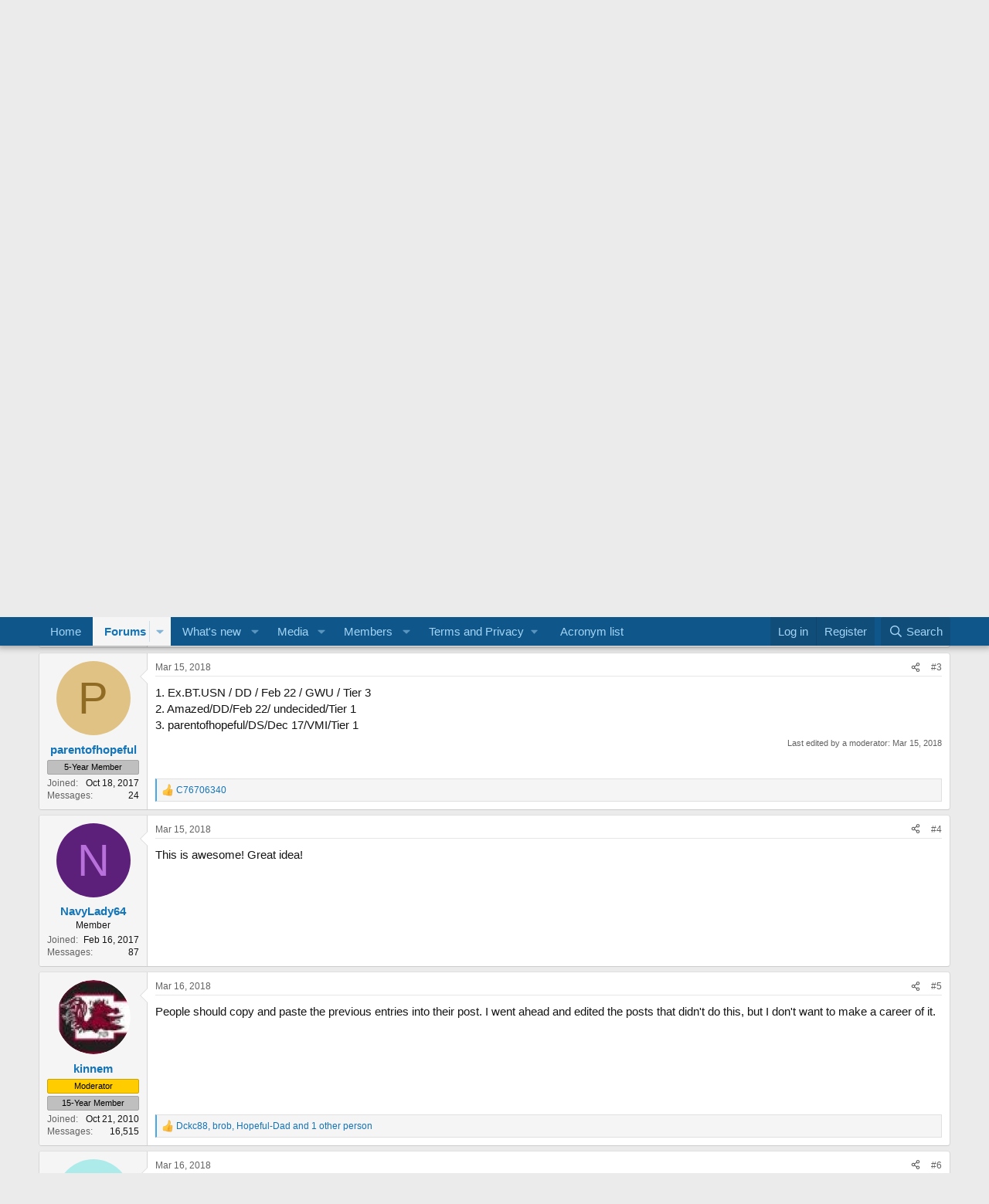

--- FILE ---
content_type: text/html; charset=utf-8
request_url: https://www.serviceacademyforums.com/index.php?threads/navy-rotc-class-of-2022.60366/
body_size: 25819
content:
<!DOCTYPE html>
<html id="XF" lang="en-US" dir="LTR"
	data-xf="2.3"
	data-app="public"
	
	
	data-template="thread_view"
	data-container-key="node-27"
	data-content-key="thread-60366"
	data-logged-in="false"
	data-cookie-prefix="xf_"
	data-csrf="1769299100,8a83f15d2bff1127bb1ea7e9bbed6572"
	class="has-no-js template-thread_view"
	>
<head>
	
	
	

	<meta charset="utf-8" />
	<title>Navy ROTC Class of 2022 | United States of America Service Academy Forums</title>
	<link rel="manifest" href="/webmanifest.php">

	<meta http-equiv="X-UA-Compatible" content="IE=Edge" />
	<meta name="viewport" content="width=device-width, initial-scale=1, viewport-fit=cover">

	
		
			
				<meta name="theme-color" media="(prefers-color-scheme: light)" content="#0f578a" />
				<meta name="theme-color" media="(prefers-color-scheme: dark)" content="#0a1c29" />
			
		
	

	<meta name="apple-mobile-web-app-title" content="United States of America Service Academy Forums">
	

	
		
		<meta name="description" content="I have not seen this for NROTC and I hope it’s okay but I figured why not start a thread something like the Naval Academy. Open to more creative thoughts..." />
		<meta property="og:description" content="I have not seen this for NROTC and I hope it’s okay but I figured why not start a thread something like the Naval Academy. Open to more creative thoughts but why not start with the following format.... Place Holder you don’t have to post if you don’t care to. There were some posters looking for..." />
		<meta property="twitter:description" content="I have not seen this for NROTC and I hope it’s okay but I figured why not start a thread something like the Naval Academy. Open to more creative thoughts but why not start with the following..." />
	
	
		<meta property="og:url" content="https://www.serviceacademyforums.com/index.php?threads/navy-rotc-class-of-2022.60366/" />
	
		<link rel="canonical" href="https://www.serviceacademyforums.com/index.php?threads/navy-rotc-class-of-2022.60366/" />
	
		<link rel="next" href="/index.php?threads/navy-rotc-class-of-2022.60366/page-2" />
	

	
		
	
	
	<meta property="og:site_name" content="United States of America Service Academy Forums" />


	
	
		
	
	
	<meta property="og:type" content="website" />


	
	
		
	
	
	
		<meta property="og:title" content="Navy ROTC Class of 2022" />
		<meta property="twitter:title" content="Navy ROTC Class of 2022" />
	


	
	
	
	

	
	
	
		
	
	

	<link rel="stylesheet" href="/css.php?css=public%3Anormalize.css%2Cpublic%3Afa.css%2Cpublic%3Avariations.less%2Cpublic%3Acore.less%2Cpublic%3Aapp.less&amp;s=1&amp;l=1&amp;d=1764551648&amp;k=8ba59720f52c99ca2e47c57b21a0c572f63a0ae2" />

	<link rel="stylesheet" href="/css.php?css=public%3Amessage.less%2Cpublic%3Ashare_controls.less%2Cpublic%3Aextra.less&amp;s=1&amp;l=1&amp;d=1764551648&amp;k=5c4686faf9eb5a75c4a913ab5bc9b318c550fda1" />


	
		<script src="/js/xf/preamble.min.js?_v=7ebd38bf"></script>
	

	
	<script src="/js/vendor/vendor-compiled.js?_v=7ebd38bf" defer></script>
	<script src="/js/xf/core-compiled.js?_v=7ebd38bf" defer></script>

	<script>
		XF.ready(() =>
		{
			XF.extendObject(true, XF.config, {
				// 
				userId: 0,
				enablePush: false,
				pushAppServerKey: '',
				url: {
					fullBase: 'https://www.serviceacademyforums.com/',
					basePath: '/',
					css: '/css.php?css=__SENTINEL__&s=1&l=1&d=1764551648',
					js: '/js/__SENTINEL__?_v=7ebd38bf',
					icon: '/data/local/icons/__VARIANT__.svg?v=1764551653#__NAME__',
					iconInline: '/styles/fa/__VARIANT__/__NAME__.svg?v=5.15.3',
					keepAlive: '/index.php?login/keep-alive'
				},
				cookie: {
					path: '/',
					domain: '',
					prefix: 'xf_',
					secure: true,
					consentMode: 'disabled',
					consented: ["optional","_third_party"]
				},
				cacheKey: 'f3ed7234243583f554e27d349fe769c5',
				csrf: '1769299100,8a83f15d2bff1127bb1ea7e9bbed6572',
				js: {},
				fullJs: false,
				css: {"public:message.less":true,"public:share_controls.less":true,"public:extra.less":true},
				time: {
					now: 1769299100,
					today: 1769230800,
					todayDow: 6,
					tomorrow: 1769317200,
					yesterday: 1769144400,
					week: 1768712400,
					month: 1767243600,
					year: 1767243600
				},
				style: {
					light: 'default',
					dark: 'alternate',
					defaultColorScheme: 'light'
				},
				borderSizeFeature: '3px',
				fontAwesomeWeight: 'r',
				enableRtnProtect: true,
				
				enableFormSubmitSticky: true,
				imageOptimization: '0',
				imageOptimizationQuality: 0.85,
				uploadMaxFilesize: 2097152,
				uploadMaxWidth: 0,
				uploadMaxHeight: 0,
				allowedVideoExtensions: ["m4v","mov","mp4","mp4v","mpeg","mpg","ogv","webm"],
				allowedAudioExtensions: ["mp3","opus","ogg","wav"],
				shortcodeToEmoji: true,
				visitorCounts: {
					conversations_unread: '0',
					alerts_unviewed: '0',
					total_unread: '0',
					title_count: true,
					icon_indicator: true
				},
				jsMt: {"xf\/action.js":"30939064","xf\/embed.js":"82d1a18d","xf\/form.js":"b787a421","xf\/structure.js":"30939064","xf\/tooltip.js":"b787a421"},
				jsState: {},
				publicMetadataLogoUrl: '',
				publicPushBadgeUrl: 'https://www.serviceacademyforums.com/styles/default/xenforo/bell.png'
			})

			XF.extendObject(XF.phrases, {
				// 
				date_x_at_time_y:     "{date} at {time}",
				day_x_at_time_y:      "{day} at {time}",
				yesterday_at_x:       "Yesterday at {time}",
				x_minutes_ago:        "{minutes} minutes ago",
				one_minute_ago:       "1 minute ago",
				a_moment_ago:         "A moment ago",
				today_at_x:           "Today at {time}",
				in_a_moment:          "In a moment",
				in_a_minute:          "In a minute",
				in_x_minutes:         "In {minutes} minutes",
				later_today_at_x:     "Later today at {time}",
				tomorrow_at_x:        "Tomorrow at {time}",
				short_date_x_minutes: "{minutes}m",
				short_date_x_hours:   "{hours}h",
				short_date_x_days:    "{days}d",

				day0: "Sunday",
				day1: "Monday",
				day2: "Tuesday",
				day3: "Wednesday",
				day4: "Thursday",
				day5: "Friday",
				day6: "Saturday",

				dayShort0: "Sun",
				dayShort1: "Mon",
				dayShort2: "Tue",
				dayShort3: "Wed",
				dayShort4: "Thu",
				dayShort5: "Fri",
				dayShort6: "Sat",

				month0: "January",
				month1: "February",
				month2: "March",
				month3: "April",
				month4: "May",
				month5: "June",
				month6: "July",
				month7: "August",
				month8: "September",
				month9: "October",
				month10: "November",
				month11: "December",

				active_user_changed_reload_page: "The active user has changed. Reload the page for the latest version.",
				server_did_not_respond_in_time_try_again: "The server did not respond in time. Please try again.",
				oops_we_ran_into_some_problems: "Oops! We ran into some problems.",
				oops_we_ran_into_some_problems_more_details_console: "Oops! We ran into some problems. Please try again later. More error details may be in the browser console.",
				file_too_large_to_upload: "The file is too large to be uploaded.",
				uploaded_file_is_too_large_for_server_to_process: "The uploaded file is too large for the server to process.",
				files_being_uploaded_are_you_sure: "Files are still being uploaded. Are you sure you want to submit this form?",
				attach: "Attach files",
				rich_text_box: "Rich text box",
				close: "Close",
				link_copied_to_clipboard: "Link copied to clipboard.",
				text_copied_to_clipboard: "Text copied to clipboard.",
				loading: "Loading…",
				you_have_exceeded_maximum_number_of_selectable_items: "You have exceeded the maximum number of selectable items.",

				processing: "Processing",
				'processing...': "Processing…",

				showing_x_of_y_items: "Showing {count} of {total} items",
				showing_all_items: "Showing all items",
				no_items_to_display: "No items to display",

				number_button_up: "Increase",
				number_button_down: "Decrease",

				push_enable_notification_title: "Push notifications enabled successfully at United States of America Service Academy Forums",
				push_enable_notification_body: "Thank you for enabling push notifications!",

				pull_down_to_refresh: "Pull down to refresh",
				release_to_refresh: "Release to refresh",
				refreshing: "Refreshing…"
			})
		})
	</script>

	


	

	
</head>
<body data-template="thread_view">

<div class="p-pageWrapper" id="top">

	

	<header class="p-header" id="header">
		<div class="p-header-inner">
			<div class="p-header-content">
				<div class="p-header-logo p-header-logo--image">
					<a href="https://www.serviceacademyforums.com">
						

	

	
		
		

		
	
		
		

		
	

	

	<picture data-variations="{&quot;default&quot;:{&quot;1&quot;:&quot;\/styles\/default\/xenforo\/header.jpg&quot;,&quot;2&quot;:null},&quot;alternate&quot;:{&quot;1&quot;:&quot;\/styles\/default\/xenforo\/header.jpg&quot;,&quot;2&quot;:null}}">
		
		
		

		
			
			
			

			
		

		<img src="/styles/default/xenforo/header.jpg"  width="800" height="150" alt="United States of America Service Academy Forums"  />
	</picture>


					</a>
				</div>

				
			</div>
		</div>
	</header>

	
	

	
		<div class="p-navSticky p-navSticky--primary" data-xf-init="sticky-header">
			
		<nav class="p-nav">
			<div class="p-nav-inner">
				<button type="button" class="button button--plain p-nav-menuTrigger" data-xf-click="off-canvas" data-menu=".js-headerOffCanvasMenu" tabindex="0" aria-label="Menu"><span class="button-text">
					<i aria-hidden="true"></i>
				</span></button>

				<div class="p-nav-smallLogo">
					<a href="https://www.serviceacademyforums.com">
						

	

	
		
		

		
	
		
		

		
	

	

	<picture data-variations="{&quot;default&quot;:{&quot;1&quot;:&quot;\/styles\/default\/xenforo\/header.jpg&quot;,&quot;2&quot;:null},&quot;alternate&quot;:{&quot;1&quot;:&quot;\/styles\/default\/xenforo\/header.jpg&quot;,&quot;2&quot;:null}}">
		
		
		

		
			
			
			

			
		

		<img src="/styles/default/xenforo/header.jpg"  width="800" height="150" alt="United States of America Service Academy Forums"  />
	</picture>


					</a>
				</div>

				<div class="p-nav-scroller hScroller" data-xf-init="h-scroller" data-auto-scroll=".p-navEl.is-selected">
					<div class="hScroller-scroll">
						<ul class="p-nav-list js-offCanvasNavSource">
							
								<li>
									
	<div class="p-navEl " >
	

		
	
	<a href="https://www.serviceacademyforums.com"
	class="p-navEl-link "
	
	data-xf-key="1"
	data-nav-id="home">Home</a>


		

		
	
	</div>

								</li>
							
								<li>
									
	<div class="p-navEl is-selected" data-has-children="true">
	

		
	
	<a href="/index.php"
	class="p-navEl-link p-navEl-link--splitMenu "
	
	
	data-nav-id="forums">Forums</a>


		<a data-xf-key="2"
			data-xf-click="menu"
			data-menu-pos-ref="< .p-navEl"
			class="p-navEl-splitTrigger"
			role="button"
			tabindex="0"
			aria-label="Toggle expanded"
			aria-expanded="false"
			aria-haspopup="true"></a>

		
	
		<div class="menu menu--structural" data-menu="menu" aria-hidden="true">
			<div class="menu-content">
				
					
	
	
	<a href="/index.php?whats-new/posts/"
	class="menu-linkRow u-indentDepth0 js-offCanvasCopy "
	
	
	data-nav-id="newPosts">New posts</a>

	

				
					
	
	
	<a href="/index.php?search/&amp;type=post"
	class="menu-linkRow u-indentDepth0 js-offCanvasCopy "
	
	
	data-nav-id="searchForums">Search forums</a>

	

				
			</div>
		</div>
	
	</div>

								</li>
							
								<li>
									
	<div class="p-navEl " data-has-children="true">
	

		
	
	<a href="/index.php?whats-new/"
	class="p-navEl-link p-navEl-link--splitMenu "
	
	
	data-nav-id="whatsNew">What's new</a>


		<a data-xf-key="3"
			data-xf-click="menu"
			data-menu-pos-ref="< .p-navEl"
			class="p-navEl-splitTrigger"
			role="button"
			tabindex="0"
			aria-label="Toggle expanded"
			aria-expanded="false"
			aria-haspopup="true"></a>

		
	
		<div class="menu menu--structural" data-menu="menu" aria-hidden="true">
			<div class="menu-content">
				
					
	
	
	<a href="/index.php?featured/"
	class="menu-linkRow u-indentDepth0 js-offCanvasCopy "
	
	
	data-nav-id="featured">Featured content</a>

	

				
					
	
	
	<a href="/index.php?whats-new/posts/"
	class="menu-linkRow u-indentDepth0 js-offCanvasCopy "
	 rel="nofollow"
	
	data-nav-id="whatsNewPosts">New posts</a>

	

				
					
	
	
	<a href="/index.php?whats-new/media/"
	class="menu-linkRow u-indentDepth0 js-offCanvasCopy "
	 rel="nofollow"
	
	data-nav-id="xfmgWhatsNewNewMedia">New media</a>

	

				
					
	
	
	<a href="/index.php?whats-new/media-comments/"
	class="menu-linkRow u-indentDepth0 js-offCanvasCopy "
	 rel="nofollow"
	
	data-nav-id="xfmgWhatsNewMediaComments">New media comments</a>

	

				
					
	
	
	<a href="/index.php?whats-new/profile-posts/"
	class="menu-linkRow u-indentDepth0 js-offCanvasCopy "
	 rel="nofollow"
	
	data-nav-id="whatsNewProfilePosts">New profile posts</a>

	

				
					
	
	
	<a href="/index.php?whats-new/latest-activity"
	class="menu-linkRow u-indentDepth0 js-offCanvasCopy "
	 rel="nofollow"
	
	data-nav-id="latestActivity">Latest activity</a>

	

				
			</div>
		</div>
	
	</div>

								</li>
							
								<li>
									
	<div class="p-navEl " data-has-children="true">
	

		
	
	<a href="/index.php?media/"
	class="p-navEl-link p-navEl-link--splitMenu "
	
	
	data-nav-id="xfmg">Media</a>


		<a data-xf-key="4"
			data-xf-click="menu"
			data-menu-pos-ref="< .p-navEl"
			class="p-navEl-splitTrigger"
			role="button"
			tabindex="0"
			aria-label="Toggle expanded"
			aria-expanded="false"
			aria-haspopup="true"></a>

		
	
		<div class="menu menu--structural" data-menu="menu" aria-hidden="true">
			<div class="menu-content">
				
					
	
	
	<a href="/index.php?whats-new/media/"
	class="menu-linkRow u-indentDepth0 js-offCanvasCopy "
	 rel="nofollow"
	
	data-nav-id="xfmgNewMedia">New media</a>

	

				
					
	
	
	<a href="/index.php?whats-new/media-comments/"
	class="menu-linkRow u-indentDepth0 js-offCanvasCopy "
	 rel="nofollow"
	
	data-nav-id="xfmgNewComments">New comments</a>

	

				
					
	
	
	<a href="/index.php?search/&amp;type=xfmg_media"
	class="menu-linkRow u-indentDepth0 js-offCanvasCopy "
	
	
	data-nav-id="xfmgSearchMedia">Search media</a>

	

				
			</div>
		</div>
	
	</div>

								</li>
							
								<li>
									
	<div class="p-navEl " data-has-children="true">
	

		
	
	<a href="/index.php?members/"
	class="p-navEl-link p-navEl-link--splitMenu "
	
	
	data-nav-id="members">Members</a>


		<a data-xf-key="5"
			data-xf-click="menu"
			data-menu-pos-ref="< .p-navEl"
			class="p-navEl-splitTrigger"
			role="button"
			tabindex="0"
			aria-label="Toggle expanded"
			aria-expanded="false"
			aria-haspopup="true"></a>

		
	
		<div class="menu menu--structural" data-menu="menu" aria-hidden="true">
			<div class="menu-content">
				
					
	
	
	<a href="/index.php?members/list/"
	class="menu-linkRow u-indentDepth0 js-offCanvasCopy "
	
	
	data-nav-id="registeredMembers">Registered members</a>

	

				
					
	
	
	<a href="/index.php?online/"
	class="menu-linkRow u-indentDepth0 js-offCanvasCopy "
	
	
	data-nav-id="currentVisitors">Current visitors</a>

	

				
					
	
	
	<a href="/index.php?whats-new/profile-posts/"
	class="menu-linkRow u-indentDepth0 js-offCanvasCopy "
	 rel="nofollow"
	
	data-nav-id="newProfilePosts">New profile posts</a>

	

				
					
	
	
	<a href="/index.php?search/&amp;type=profile_post"
	class="menu-linkRow u-indentDepth0 js-offCanvasCopy "
	
	
	data-nav-id="searchProfilePosts">Search profile posts</a>

	

				
			</div>
		</div>
	
	</div>

								</li>
							
								<li>
									
	<div class="p-navEl " data-has-children="true">
	

			
				<a data-xf-key="6"
					data-xf-click="menu"
					data-menu-pos-ref="< .p-navEl"
					class="p-navEl-linkHolder"
					role="button"
					tabindex="0"
					aria-expanded="false"
					aria-haspopup="true">
					
	
	<span 
	class="p-navEl-link p-navEl-link--menuTrigger "
	
	
	data-nav-id="terms_privacy">Terms and Privacy</span>

				</a>
			

		
	
		<div class="menu menu--structural" data-menu="menu" aria-hidden="true">
			<div class="menu-content">
				
					
	
	
	<a href="https://www.serviceacademyforums.com/index.php?help/terms/"
	class="menu-linkRow u-indentDepth0 js-offCanvasCopy "
	
	
	data-nav-id="terms_and_conditions">Terms and conditions</a>

	

				
					
	
	
	<a href="https://www.serviceacademyforums.com/index.php?help/privacy-policy/"
	class="menu-linkRow u-indentDepth0 js-offCanvasCopy "
	
	
	data-nav-id="privacy_policy">Privacy policy</a>

	

				
			</div>
		</div>
	
	</div>

								</li>
							
								<li>
									
	<div class="p-navEl " >
	

		
	
	<a href="https://www.serviceacademyforums.com/index.php?threads/the-acronym-list.11568/"
	class="p-navEl-link "
	
	data-xf-key="7"
	data-nav-id="acronym_list">Acronym list</a>


		

		
	
	</div>

								</li>
							
						</ul>
					</div>
				</div>

				<div class="p-nav-opposite">
					<div class="p-navgroup p-account p-navgroup--guest">
						
							<a href="/index.php?login/" class="p-navgroup-link p-navgroup-link--textual p-navgroup-link--logIn"
								data-xf-click="overlay" data-follow-redirects="on">
								<span class="p-navgroup-linkText">Log in</span>
							</a>
							
								<a href="/index.php?register/" class="p-navgroup-link p-navgroup-link--textual p-navgroup-link--register"
									data-xf-click="overlay" data-follow-redirects="on">
									<span class="p-navgroup-linkText">Register</span>
								</a>
							
						
					</div>

					<div class="p-navgroup p-discovery">
						<a href="/index.php?whats-new/"
							class="p-navgroup-link p-navgroup-link--iconic p-navgroup-link--whatsnew"
							aria-label="What&#039;s new"
							title="What&#039;s new">
							<i aria-hidden="true"></i>
							<span class="p-navgroup-linkText">What's new</span>
						</a>

						
							<a href="/index.php?search/"
								class="p-navgroup-link p-navgroup-link--iconic p-navgroup-link--search"
								data-xf-click="menu"
								data-xf-key="/"
								aria-label="Search"
								aria-expanded="false"
								aria-haspopup="true"
								title="Search">
								<i aria-hidden="true"></i>
								<span class="p-navgroup-linkText">Search</span>
							</a>
							<div class="menu menu--structural menu--wide" data-menu="menu" aria-hidden="true">
								<form action="/index.php?search/search" method="post"
									class="menu-content"
									data-xf-init="quick-search">

									<h3 class="menu-header">Search</h3>
									
									<div class="menu-row">
										
											<div class="inputGroup inputGroup--joined">
												<input type="text" class="input" name="keywords" data-acurl="/index.php?search/auto-complete" placeholder="Search…" aria-label="Search" data-menu-autofocus="true" />
												
			<select name="constraints" class="js-quickSearch-constraint input" aria-label="Search within">
				<option value="">Everywhere</option>
<option value="{&quot;search_type&quot;:&quot;post&quot;}">Threads</option>
<option value="{&quot;search_type&quot;:&quot;post&quot;,&quot;c&quot;:{&quot;nodes&quot;:[27],&quot;child_nodes&quot;:1}}">This forum</option>
<option value="{&quot;search_type&quot;:&quot;post&quot;,&quot;c&quot;:{&quot;thread&quot;:60366}}">This thread</option>

			</select>
		
											</div>
										
									</div>

									
									<div class="menu-row">
										<label class="iconic"><input type="checkbox"  name="c[title_only]" value="1" /><i aria-hidden="true"></i><span class="iconic-label">Search titles only

													
													<span tabindex="0" role="button"
														data-xf-init="tooltip" data-trigger="hover focus click" title="Tags will also be searched in content where tags are supported">

														<i class="fa--xf far fa-question-circle  u-muted u-smaller"><svg xmlns="http://www.w3.org/2000/svg" role="img" ><title>Note</title><use href="/data/local/icons/regular.svg?v=1764551653#question-circle"></use></svg></i>
													</span></span></label>

									</div>
									
									<div class="menu-row">
										<div class="inputGroup">
											<span class="inputGroup-text" id="ctrl_search_menu_by_member">By:</span>
											<input type="text" class="input" name="c[users]" data-xf-init="auto-complete" placeholder="Member" aria-labelledby="ctrl_search_menu_by_member" />
										</div>
									</div>
									<div class="menu-footer">
									<span class="menu-footer-controls">
										<button type="submit" class="button button--icon button--icon--search button--primary"><i class="fa--xf far fa-search "><svg xmlns="http://www.w3.org/2000/svg" role="img" aria-hidden="true" ><use href="/data/local/icons/regular.svg?v=1764551653#search"></use></svg></i><span class="button-text">Search</span></button>
										<button type="submit" class="button " name="from_search_menu"><span class="button-text">Advanced search…</span></button>
									</span>
									</div>

									<input type="hidden" name="_xfToken" value="1769299100,8a83f15d2bff1127bb1ea7e9bbed6572" />
								</form>
							</div>
						
					</div>
				</div>
			</div>
		</nav>
	
		</div>
		
		
			<div class="p-sectionLinks">
				<div class="p-sectionLinks-inner hScroller" data-xf-init="h-scroller">
					<div class="hScroller-scroll">
						<ul class="p-sectionLinks-list">
							
								<li>
									
	<div class="p-navEl " >
	

		
	
	<a href="/index.php?whats-new/posts/"
	class="p-navEl-link "
	
	data-xf-key="alt+1"
	data-nav-id="newPosts">New posts</a>


		

		
	
	</div>

								</li>
							
								<li>
									
	<div class="p-navEl " >
	

		
	
	<a href="/index.php?search/&amp;type=post"
	class="p-navEl-link "
	
	data-xf-key="alt+2"
	data-nav-id="searchForums">Search forums</a>


		

		
	
	</div>

								</li>
							
						</ul>
					</div>
				</div>
			</div>
			
	
		

	<div class="offCanvasMenu offCanvasMenu--nav js-headerOffCanvasMenu" data-menu="menu" aria-hidden="true" data-ocm-builder="navigation">
		<div class="offCanvasMenu-backdrop" data-menu-close="true"></div>
		<div class="offCanvasMenu-content">
			<div class="offCanvasMenu-header">
				Menu
				<a class="offCanvasMenu-closer" data-menu-close="true" role="button" tabindex="0" aria-label="Close"></a>
			</div>
			
				<div class="p-offCanvasRegisterLink">
					<div class="offCanvasMenu-linkHolder">
						<a href="/index.php?login/" class="offCanvasMenu-link" data-xf-click="overlay" data-menu-close="true">
							Log in
						</a>
					</div>
					<hr class="offCanvasMenu-separator" />
					
						<div class="offCanvasMenu-linkHolder">
							<a href="/index.php?register/" class="offCanvasMenu-link" data-xf-click="overlay" data-menu-close="true">
								Register
							</a>
						</div>
						<hr class="offCanvasMenu-separator" />
					
				</div>
			
			<div class="js-offCanvasNavTarget"></div>
			<div class="offCanvasMenu-installBanner js-installPromptContainer" style="display: none;" data-xf-init="install-prompt">
				<div class="offCanvasMenu-installBanner-header">Install the app</div>
				<button type="button" class="button js-installPromptButton"><span class="button-text">Install</span></button>
				<template class="js-installTemplateIOS">
					<div class="js-installTemplateContent">
						<div class="overlay-title">How to install the app on iOS</div>
						<div class="block-body">
							<div class="block-row">
								<p>
									Follow along with the video below to see how to install our site as a web app on your home screen.
								</p>
								<p style="text-align: center">
									<video src="/styles/default/xenforo/add_to_home.mp4"
										width="280" height="480" autoplay loop muted playsinline></video>
								</p>
								<p>
									<small><strong>Note:</strong> This feature may not be available in some browsers.</small>
								</p>
							</div>
						</div>
					</div>
				</template>
			</div>
		</div>
	</div>

	<div class="p-body">
		<div class="p-body-inner">
			<!--XF:EXTRA_OUTPUT-->

			

			

			
			
	
		<ul class="p-breadcrumbs "
			itemscope itemtype="https://schema.org/BreadcrumbList">
			
				

				
				

				
					
					
	<li itemprop="itemListElement" itemscope itemtype="https://schema.org/ListItem">
		<a href="https://www.serviceacademyforums.com" itemprop="item">
			<span itemprop="name">Home</span>
		</a>
		<meta itemprop="position" content="1" />
	</li>

				

				
					
					
	<li itemprop="itemListElement" itemscope itemtype="https://schema.org/ListItem">
		<a href="/index.php" itemprop="item">
			<span itemprop="name">Forums</span>
		</a>
		<meta itemprop="position" content="2" />
	</li>

				
				
					
					
	<li itemprop="itemListElement" itemscope itemtype="https://schema.org/ListItem">
		<a href="/index.php#other-sources-of-commission.26" itemprop="item">
			<span itemprop="name">Other Sources of Commission</span>
		</a>
		<meta itemprop="position" content="3" />
	</li>

				
					
					
	<li itemprop="itemListElement" itemscope itemtype="https://schema.org/ListItem">
		<a href="/index.php?forums/rotc.27/" itemprop="item">
			<span itemprop="name">ROTC</span>
		</a>
		<meta itemprop="position" content="4" />
	</li>

				
			
		</ul>
	

			

			
	<noscript class="js-jsWarning"><div class="blockMessage blockMessage--important blockMessage--iconic u-noJsOnly">JavaScript is disabled. For a better experience, please enable JavaScript in your browser before proceeding.</div></noscript>

			
	<div class="blockMessage blockMessage--important blockMessage--iconic js-browserWarning" style="display: none">You are using an out of date browser. It  may not display this or other websites correctly.<br />You should upgrade or use an <a href="https://www.google.com/chrome/" target="_blank" rel="noopener">alternative browser</a>.</div>


			
				<div class="p-body-header">
					
						
							<div class="p-title ">
								
									
										<h1 class="p-title-value">Navy ROTC Class of 2022</h1>
									
									
								
							</div>
						

						
							<div class="p-description">
	<ul class="listInline listInline--bullet">
		<li>
			<i class="fa--xf far fa-user "><svg xmlns="http://www.w3.org/2000/svg" role="img" ><title>Thread starter</title><use href="/data/local/icons/regular.svg?v=1764551653#user"></use></svg></i>
			<span class="u-srOnly">Thread starter</span>

			<a href="/index.php?members/ex-bt-usn.17689/" class="username  u-concealed" dir="auto" data-user-id="17689" data-xf-init="member-tooltip">Ex.BT.USN</a>
		</li>
		<li>
			<i class="fa--xf far fa-clock "><svg xmlns="http://www.w3.org/2000/svg" role="img" ><title>Start date</title><use href="/data/local/icons/regular.svg?v=1764551653#clock"></use></svg></i>
			<span class="u-srOnly">Start date</span>

			<a href="/index.php?threads/navy-rotc-class-of-2022.60366/" class="u-concealed"><time  class="u-dt" dir="auto" datetime="2018-03-15T19:40:13-0400" data-timestamp="1521157213" data-date="Mar 15, 2018" data-time="7:40 PM" data-short="Mar &#039;18" title="Mar 15, 2018 at 7:40 PM">Mar 15, 2018</time></a>
		</li>
		
		
	</ul>
</div>
						
					
				</div>
			

			<div class="p-body-main  ">
				
				<div class="p-body-contentCol"></div>
				

				

				<div class="p-body-content">
					

	

		
		<script async='async' src='https://www.googletagservices.com/tag/js/gpt.js'></script>
		<script async src="https://www.googletagmanager.com/gtag/js?id=UA-1661489-1"></script>
			
			
			

	


					<div class="p-body-pageContent">










	
	
	
		
	
	
	


	
	
	
		
	
	
	


	
	
		
	
	
	


	
	



	












	

	
		
	



















<div class="block block--messages" data-xf-init="" data-type="post" data-href="/index.php?inline-mod/" data-search-target="*">

	<span class="u-anchorTarget" id="posts"></span>

	
		
	

	

	<div class="block-outer"><div class="block-outer-main"><nav class="pageNavWrapper pageNavWrapper--mixed ">



<div class="pageNav  pageNav--skipEnd">
	

	<ul class="pageNav-main">
		

	
		<li class="pageNav-page pageNav-page--current "><a href="/index.php?threads/navy-rotc-class-of-2022.60366/">1</a></li>
	


		

		
			

	
		<li class="pageNav-page pageNav-page--later"><a href="/index.php?threads/navy-rotc-class-of-2022.60366/page-2">2</a></li>
	

		
			

	
		<li class="pageNav-page pageNav-page--later"><a href="/index.php?threads/navy-rotc-class-of-2022.60366/page-3">3</a></li>
	

		

		
			
				<li class="pageNav-page pageNav-page--skip pageNav-page--skipEnd">
					<a data-xf-init="tooltip" title="Go to page"
						data-xf-click="menu"
						role="button" tabindex="0" aria-expanded="false" aria-haspopup="true">…</a>
					

	<div class="menu menu--pageJump" data-menu="menu" aria-hidden="true">
		<div class="menu-content">
			<h4 class="menu-header">Go to page</h4>
			<div class="menu-row" data-xf-init="page-jump" data-page-url="/index.php?threads/navy-rotc-class-of-2022.60366/page-%page%">
				<div class="inputGroup inputGroup--numbers">
					<div class="inputGroup inputGroup--numbers inputNumber" data-xf-init="number-box"><input type="number" pattern="\d*" class="input input--number js-numberBoxTextInput input input--numberNarrow js-pageJumpPage" value="4"  min="1" max="10" step="1" required="required" data-menu-autofocus="true" /></div>
					<span class="inputGroup-text"><button type="button" class="button js-pageJumpGo"><span class="button-text">Go</span></button></span>
				</div>
			</div>
		</div>
	</div>

				</li>
			
		

		

	
		<li class="pageNav-page "><a href="/index.php?threads/navy-rotc-class-of-2022.60366/page-10">10</a></li>
	

	</ul>

	
		<a href="/index.php?threads/navy-rotc-class-of-2022.60366/page-2" class="pageNav-jump pageNav-jump--next">Next</a>
	
</div>

<div class="pageNavSimple">
	

	<a class="pageNavSimple-el pageNavSimple-el--current"
		data-xf-init="tooltip" title="Go to page"
		data-xf-click="menu" role="button" tabindex="0" aria-expanded="false" aria-haspopup="true">
		1 of 10
	</a>
	

	<div class="menu menu--pageJump" data-menu="menu" aria-hidden="true">
		<div class="menu-content">
			<h4 class="menu-header">Go to page</h4>
			<div class="menu-row" data-xf-init="page-jump" data-page-url="/index.php?threads/navy-rotc-class-of-2022.60366/page-%page%">
				<div class="inputGroup inputGroup--numbers">
					<div class="inputGroup inputGroup--numbers inputNumber" data-xf-init="number-box"><input type="number" pattern="\d*" class="input input--number js-numberBoxTextInput input input--numberNarrow js-pageJumpPage" value="1"  min="1" max="10" step="1" required="required" data-menu-autofocus="true" /></div>
					<span class="inputGroup-text"><button type="button" class="button js-pageJumpGo"><span class="button-text">Go</span></button></span>
				</div>
			</div>
		</div>
	</div>


	
		<a href="/index.php?threads/navy-rotc-class-of-2022.60366/page-2" class="pageNavSimple-el pageNavSimple-el--next">
			Next <i aria-hidden="true"></i>
		</a>
		<a href="/index.php?threads/navy-rotc-class-of-2022.60366/page-10"
			class="pageNavSimple-el pageNavSimple-el--last"
			data-xf-init="tooltip" title="Last">
			<i aria-hidden="true"></i> <span class="u-srOnly">Last</span>
		</a>
	
</div>

</nav>



</div></div>

	

	
		
	<div class="block-outer js-threadStatusField"></div>

	

	<div class="block-container lbContainer"
		data-xf-init="lightbox select-to-quote"
		data-message-selector=".js-post"
		data-lb-id="thread-60366"
		data-lb-universal="0">

		<div class="block-body js-replyNewMessageContainer">
			
				

					

					
						

	
	

	

	
	<article class="message message--post js-post js-inlineModContainer  "
		data-author="Ex.BT.USN"
		data-content="post-598387"
		id="js-post-598387"
		>

		

		<span class="u-anchorTarget" id="post-598387"></span>

		
			<div class="message-inner">
				
					<div class="message-cell message-cell--user">
						

	<section class="message-user"
		
		
		>

		

		<div class="message-avatar ">
			<div class="message-avatar-wrapper">
				<a href="/index.php?members/ex-bt-usn.17689/" class="avatar avatar--m" data-user-id="17689" data-xf-init="member-tooltip">
			<img src="/data/avatars/m/17/17689.jpg?1420231017"  alt="Ex.BT.USN" class="avatar-u17689-m" width="96" height="96" loading="lazy" /> 
		</a>
				
			</div>
		</div>
		<div class="message-userDetails">
			<h4 class="message-name"><a href="/index.php?members/ex-bt-usn.17689/" class="username " dir="auto" data-user-id="17689" data-xf-init="member-tooltip">Ex.BT.USN</a></h4>
			
			<div class="userBanner userBanner userBanner--silver message-userBanner"><span class="userBanner-before"></span><strong>5-Year Member</strong><span class="userBanner-after"></span></div>
		</div>
		
			
			
				<div class="message-userExtras">
				
					
						<dl class="pairs pairs--justified">
							<dt>Joined</dt>
							<dd>Jan 6, 2013</dd>
						</dl>
					
					
						<dl class="pairs pairs--justified">
							<dt>Messages</dt>
							<dd>582</dd>
						</dl>
					
					
					
					
					
					
					
					
				
				</div>
			
		
		<span class="message-userArrow"></span>
	</section>

					</div>
				

				
					<div class="message-cell message-cell--main">
					
						<div class="message-main js-quickEditTarget">

							
								

	

	<header class="message-attribution message-attribution--split">
		<ul class="message-attribution-main listInline ">
			
			
			<li class="u-concealed">
				<a href="/index.php?threads/navy-rotc-class-of-2022.60366/post-598387" rel="nofollow" >
					<time  class="u-dt" dir="auto" datetime="2018-03-15T19:40:13-0400" data-timestamp="1521157213" data-date="Mar 15, 2018" data-time="7:40 PM" data-short="Mar &#039;18" title="Mar 15, 2018 at 7:40 PM">Mar 15, 2018</time>
				</a>
			</li>
			
		</ul>

		<ul class="message-attribution-opposite message-attribution-opposite--list ">
			
			<li>
				<a href="/index.php?threads/navy-rotc-class-of-2022.60366/post-598387"
					class="message-attribution-gadget"
					data-xf-init="share-tooltip"
					data-href="/index.php?posts/598387/share"
					aria-label="Share"
					rel="nofollow">
					<i class="fa--xf far fa-share-alt "><svg xmlns="http://www.w3.org/2000/svg" role="img" aria-hidden="true" ><use href="/data/local/icons/regular.svg?v=1764551653#share-alt"></use></svg></i>
				</a>
			</li>
			
				<li class="u-hidden js-embedCopy">
					
	<a href="javascript:"
		data-xf-init="copy-to-clipboard"
		data-copy-text="&lt;div class=&quot;js-xf-embed&quot; data-url=&quot;https://www.serviceacademyforums.com&quot; data-content=&quot;post-598387&quot;&gt;&lt;/div&gt;&lt;script defer src=&quot;https://www.serviceacademyforums.com/js/xf/external_embed.js?_v=7ebd38bf&quot;&gt;&lt;/script&gt;"
		data-success="Embed code HTML copied to clipboard."
		class="">
		<i class="fa--xf far fa-code "><svg xmlns="http://www.w3.org/2000/svg" role="img" aria-hidden="true" ><use href="/data/local/icons/regular.svg?v=1764551653#code"></use></svg></i>
	</a>

				</li>
			
			
			
				<li>
					<a href="/index.php?threads/navy-rotc-class-of-2022.60366/post-598387" rel="nofollow">
						#1
					</a>
				</li>
			
		</ul>
	</header>

							

							<div class="message-content js-messageContent">
							

								
									
	
	
	

								

								
									
	

	<div class="message-userContent lbContainer js-lbContainer "
		data-lb-id="post-598387"
		data-lb-caption-desc="Ex.BT.USN &middot; Mar 15, 2018 at 7:40 PM">

		
			

	
		
	

		

		<article class="message-body js-selectToQuote">
			
				
			

			<div >
				
					<div class="bbWrapper">I have not seen this for NROTC and I hope it’s okay but I figured why not start a thread something like the Naval Academy. Open to more creative thoughts but why not start with the following format.... Place Holder you don’t have to post if you don’t care to. There were some posters looking for others who might be attending the same school. <br />
<br />
Format: SAF Name, self / DD / DS, Notification Date, College/ University/ Tier<br />
<br />
1. Ex.BT.USN  /  DD  /  Feb 22  /  GWU  /  Tier 3</div>
				
			</div>

			<div class="js-selectToQuoteEnd">&nbsp;</div>
			
				
			
		</article>

		
			

	
		
	

		

		
	</div>

								

								
									
	

	
		<div class="message-lastEdit">
			
				Last edited: <time  class="u-dt" dir="auto" datetime="2018-03-15T19:53:06-0400" data-timestamp="1521157986" data-date="Mar 15, 2018" data-time="7:53 PM" data-short="Mar &#039;18" title="Mar 15, 2018 at 7:53 PM">Mar 15, 2018</time>
			
		</div>
	

								

								
									
	

								

							
							</div>

							
								
	

	<footer class="message-footer">
		

		

		<div class="reactionsBar js-reactionsList is-active">
			
	
	
		<ul class="reactionSummary">
		
			<li><span class="reaction reaction--small reaction--1" data-reaction-id="1"><i aria-hidden="true"></i><img src="https://cdn.jsdelivr.net/joypixels/assets/8.0/png/unicode/64/1f44d.png" loading="lazy" width="64" height="64" class="reaction-image reaction-image--emoji js-reaction" alt="Like" title="Like" /></span></li>
		
		</ul>
	


<span class="u-srOnly">Reactions:</span>
<a class="reactionsBar-link" href="/index.php?posts/598387/reactions" data-xf-click="overlay" data-cache="false" rel="nofollow"><bdi>Dckc88</bdi>, <bdi>pullups4chesty</bdi>, <bdi>devilbones</bdi> and 4 others</a>
		</div>

		<div class="js-historyTarget message-historyTarget toggleTarget" data-href="trigger-href"></div>
	</footer>

							
						</div>

					
					</div>
				
			</div>
		
	</article>

	
	

	

		
		
				<center>
				  <div id='div-gpt-ad-1525622300489-0' style='height:auto; width:auto; margin-bottom: 10px; margin-top: 10px'></div>
				  <div id='div-gpt-ad-1525622300489-3' style='height:auto; width:auto; margin-bottom: 10px; margin-right:auto;'></div>
				</center>
				
				<script>
				  var googletag = googletag || {};
				    googletag.cmd = googletag.cmd || [];
				</script>
				
				<script>
				  width = window.innerWidth;
				  // Define the path, size, and div for the ad depending on window width
				  var path = (width >= 750) ? '/10142317/All_Other_Pages' : '/10142317/Mobile_Leaderboard';
				  var size = (width >= 750) ? [728, 90] : [320, 50];
				  var divName = (width >= 750) ?'div-gpt-ad-1525622300489-0' : 'div-gpt-ad-1525622300489-3';
					
				</script>
				
				<script>
				
				  var applyGoogleAnalytics = function() {
				    window.dataLayer = window.dataLayer || [];
				        function gtag(){dataLayer.push(arguments);}
				        gtag('js', new Date());
				        gtag('config', 'UA-1661489-1', { 'anonymize_ip': true });
				  }
				
				  var applyDfp = function() {
				    googletag.cmd.push(function() {
				      googletag.defineSlot(path, size, divName).addService(googletag.pubads());
				      googletag.enableServices();
				    });
				    
				    googletag.cmd.push(function() { googletag.display(divName); });
				  }
				applyGoogleAnalytics();
				applyDfp();
				
				</script>
		

	



					

					

				

					

					
						

	
	

	

	
	<article class="message message--post js-post js-inlineModContainer  "
		data-author="Amazed"
		data-content="post-598427"
		id="js-post-598427"
		itemscope itemtype="https://schema.org/Comment" itemid="https://www.serviceacademyforums.com/index.php?posts/598427/">

		
			<meta itemprop="parentItem" itemscope itemid="https://www.serviceacademyforums.com/index.php?threads/navy-rotc-class-of-2022.60366/" />
			<meta itemprop="name" content="Post #2" />
		

		<span class="u-anchorTarget" id="post-598427"></span>

		
			<div class="message-inner">
				
					<div class="message-cell message-cell--user">
						

	<section class="message-user"
		itemprop="author"
		itemscope itemtype="https://schema.org/Person"
		itemid="https://www.serviceacademyforums.com/index.php?members/amazed.39732/">

		
			<meta itemprop="url" content="https://www.serviceacademyforums.com/index.php?members/amazed.39732/" />
		

		<div class="message-avatar ">
			<div class="message-avatar-wrapper">
				<a href="/index.php?members/amazed.39732/" class="avatar avatar--m" data-user-id="39732" data-xf-init="member-tooltip">
			<img src="/data/avatars/m/39/39732.jpg?1562021764" srcset="/data/avatars/l/39/39732.jpg?1562021764 2x" alt="Amazed" class="avatar-u39732-m" width="96" height="96" loading="lazy" itemprop="image" /> 
		</a>
				
			</div>
		</div>
		<div class="message-userDetails">
			<h4 class="message-name"><a href="/index.php?members/amazed.39732/" class="username " dir="auto" data-user-id="39732" data-xf-init="member-tooltip"><span itemprop="name">Amazed</span></a></h4>
			
			<div class="userBanner userBanner userBanner--silver message-userBanner" itemprop="jobTitle"><span class="userBanner-before"></span><strong>5-Year Member</strong><span class="userBanner-after"></span></div>
		</div>
		
			
			
				<div class="message-userExtras">
				
					
						<dl class="pairs pairs--justified">
							<dt>Joined</dt>
							<dd>Nov 16, 2017</dd>
						</dl>
					
					
						<dl class="pairs pairs--justified">
							<dt>Messages</dt>
							<dd>116</dd>
						</dl>
					
					
					
					
					
					
					
					
				
				</div>
			
		
		<span class="message-userArrow"></span>
	</section>

					</div>
				

				
					<div class="message-cell message-cell--main">
					
						<div class="message-main js-quickEditTarget">

							
								

	

	<header class="message-attribution message-attribution--split">
		<ul class="message-attribution-main listInline ">
			
			
			<li class="u-concealed">
				<a href="/index.php?threads/navy-rotc-class-of-2022.60366/post-598427" rel="nofollow" itemprop="url">
					<time  class="u-dt" dir="auto" datetime="2018-03-15T21:38:08-0400" data-timestamp="1521164288" data-date="Mar 15, 2018" data-time="9:38 PM" data-short="Mar &#039;18" title="Mar 15, 2018 at 9:38 PM" itemprop="datePublished">Mar 15, 2018</time>
				</a>
			</li>
			
		</ul>

		<ul class="message-attribution-opposite message-attribution-opposite--list ">
			
			<li>
				<a href="/index.php?threads/navy-rotc-class-of-2022.60366/post-598427"
					class="message-attribution-gadget"
					data-xf-init="share-tooltip"
					data-href="/index.php?posts/598427/share"
					aria-label="Share"
					rel="nofollow">
					<i class="fa--xf far fa-share-alt "><svg xmlns="http://www.w3.org/2000/svg" role="img" aria-hidden="true" ><use href="/data/local/icons/regular.svg?v=1764551653#share-alt"></use></svg></i>
				</a>
			</li>
			
				<li class="u-hidden js-embedCopy">
					
	<a href="javascript:"
		data-xf-init="copy-to-clipboard"
		data-copy-text="&lt;div class=&quot;js-xf-embed&quot; data-url=&quot;https://www.serviceacademyforums.com&quot; data-content=&quot;post-598427&quot;&gt;&lt;/div&gt;&lt;script defer src=&quot;https://www.serviceacademyforums.com/js/xf/external_embed.js?_v=7ebd38bf&quot;&gt;&lt;/script&gt;"
		data-success="Embed code HTML copied to clipboard."
		class="">
		<i class="fa--xf far fa-code "><svg xmlns="http://www.w3.org/2000/svg" role="img" aria-hidden="true" ><use href="/data/local/icons/regular.svg?v=1764551653#code"></use></svg></i>
	</a>

				</li>
			
			
			
				<li>
					<a href="/index.php?threads/navy-rotc-class-of-2022.60366/post-598427" rel="nofollow">
						#2
					</a>
				</li>
			
		</ul>
	</header>

							

							<div class="message-content js-messageContent">
							

								
									
	
	
	

								

								
									
	

	<div class="message-userContent lbContainer js-lbContainer "
		data-lb-id="post-598427"
		data-lb-caption-desc="Amazed &middot; Mar 15, 2018 at 9:38 PM">

		

		<article class="message-body js-selectToQuote">
			
				
			

			<div itemprop="text">
				
					<div class="bbWrapper">1. Ex.BT.USN / DD / Feb 22 / GWU / Tier 3<br />
2. Amazed/DD/Feb 22/ undecided/Tier 1</div>
				
			</div>

			<div class="js-selectToQuoteEnd">&nbsp;</div>
			
				
			
		</article>

		

		
	</div>

								

								
									
	

	

								

								
									
	

								

							
							</div>

							
								
	

	<footer class="message-footer">
		
			<div class="message-microdata" itemprop="interactionStatistic" itemtype="https://schema.org/InteractionCounter" itemscope>
				<meta itemprop="userInteractionCount" content="1" />
				<meta itemprop="interactionType" content="https://schema.org/LikeAction" />
			</div>
		

		

		<div class="reactionsBar js-reactionsList is-active">
			
	
	
		<ul class="reactionSummary">
		
			<li><span class="reaction reaction--small reaction--1" data-reaction-id="1"><i aria-hidden="true"></i><img src="https://cdn.jsdelivr.net/joypixels/assets/8.0/png/unicode/64/1f44d.png" loading="lazy" width="64" height="64" class="reaction-image reaction-image--emoji js-reaction" alt="Like" title="Like" /></span></li>
		
		</ul>
	


<span class="u-srOnly">Reactions:</span>
<a class="reactionsBar-link" href="/index.php?posts/598427/reactions" data-xf-click="overlay" data-cache="false" rel="nofollow"><bdi>AbsoluteBearing</bdi></a>
		</div>

		<div class="js-historyTarget message-historyTarget toggleTarget" data-href="trigger-href"></div>
	</footer>

							
						</div>

					
					</div>
				
			</div>
		
	</article>

	
	

	

		
		

	



					

					

				

					

					
						

	
	

	

	
	<article class="message message--post js-post js-inlineModContainer  "
		data-author="parentofhopeful"
		data-content="post-598464"
		id="js-post-598464"
		itemscope itemtype="https://schema.org/Comment" itemid="https://www.serviceacademyforums.com/index.php?posts/598464/">

		
			<meta itemprop="parentItem" itemscope itemid="https://www.serviceacademyforums.com/index.php?threads/navy-rotc-class-of-2022.60366/" />
			<meta itemprop="name" content="Post #3" />
		

		<span class="u-anchorTarget" id="post-598464"></span>

		
			<div class="message-inner">
				
					<div class="message-cell message-cell--user">
						

	<section class="message-user"
		itemprop="author"
		itemscope itemtype="https://schema.org/Person"
		itemid="https://www.serviceacademyforums.com/index.php?members/parentofhopeful.39419/">

		
			<meta itemprop="url" content="https://www.serviceacademyforums.com/index.php?members/parentofhopeful.39419/" />
		

		<div class="message-avatar ">
			<div class="message-avatar-wrapper">
				<a href="/index.php?members/parentofhopeful.39419/" class="avatar avatar--m avatar--default avatar--default--dynamic" data-user-id="39419" data-xf-init="member-tooltip" style="background-color: #e0c285; color: #8f6b24">
			<span class="avatar-u39419-m" role="img" aria-label="parentofhopeful">P</span> 
		</a>
				
			</div>
		</div>
		<div class="message-userDetails">
			<h4 class="message-name"><a href="/index.php?members/parentofhopeful.39419/" class="username " dir="auto" data-user-id="39419" data-xf-init="member-tooltip"><span itemprop="name">parentofhopeful</span></a></h4>
			
			<div class="userBanner userBanner userBanner--silver message-userBanner" itemprop="jobTitle"><span class="userBanner-before"></span><strong>5-Year Member</strong><span class="userBanner-after"></span></div>
		</div>
		
			
			
				<div class="message-userExtras">
				
					
						<dl class="pairs pairs--justified">
							<dt>Joined</dt>
							<dd>Oct 18, 2017</dd>
						</dl>
					
					
						<dl class="pairs pairs--justified">
							<dt>Messages</dt>
							<dd>24</dd>
						</dl>
					
					
					
					
					
					
					
					
				
				</div>
			
		
		<span class="message-userArrow"></span>
	</section>

					</div>
				

				
					<div class="message-cell message-cell--main">
					
						<div class="message-main js-quickEditTarget">

							
								

	

	<header class="message-attribution message-attribution--split">
		<ul class="message-attribution-main listInline ">
			
			
			<li class="u-concealed">
				<a href="/index.php?threads/navy-rotc-class-of-2022.60366/post-598464" rel="nofollow" itemprop="url">
					<time  class="u-dt" dir="auto" datetime="2018-03-15T22:53:21-0400" data-timestamp="1521168801" data-date="Mar 15, 2018" data-time="10:53 PM" data-short="Mar &#039;18" title="Mar 15, 2018 at 10:53 PM" itemprop="datePublished">Mar 15, 2018</time>
				</a>
			</li>
			
		</ul>

		<ul class="message-attribution-opposite message-attribution-opposite--list ">
			
			<li>
				<a href="/index.php?threads/navy-rotc-class-of-2022.60366/post-598464"
					class="message-attribution-gadget"
					data-xf-init="share-tooltip"
					data-href="/index.php?posts/598464/share"
					aria-label="Share"
					rel="nofollow">
					<i class="fa--xf far fa-share-alt "><svg xmlns="http://www.w3.org/2000/svg" role="img" aria-hidden="true" ><use href="/data/local/icons/regular.svg?v=1764551653#share-alt"></use></svg></i>
				</a>
			</li>
			
				<li class="u-hidden js-embedCopy">
					
	<a href="javascript:"
		data-xf-init="copy-to-clipboard"
		data-copy-text="&lt;div class=&quot;js-xf-embed&quot; data-url=&quot;https://www.serviceacademyforums.com&quot; data-content=&quot;post-598464&quot;&gt;&lt;/div&gt;&lt;script defer src=&quot;https://www.serviceacademyforums.com/js/xf/external_embed.js?_v=7ebd38bf&quot;&gt;&lt;/script&gt;"
		data-success="Embed code HTML copied to clipboard."
		class="">
		<i class="fa--xf far fa-code "><svg xmlns="http://www.w3.org/2000/svg" role="img" aria-hidden="true" ><use href="/data/local/icons/regular.svg?v=1764551653#code"></use></svg></i>
	</a>

				</li>
			
			
			
				<li>
					<a href="/index.php?threads/navy-rotc-class-of-2022.60366/post-598464" rel="nofollow">
						#3
					</a>
				</li>
			
		</ul>
	</header>

							

							<div class="message-content js-messageContent">
							

								
									
	
	
	

								

								
									
	

	<div class="message-userContent lbContainer js-lbContainer "
		data-lb-id="post-598464"
		data-lb-caption-desc="parentofhopeful &middot; Mar 15, 2018 at 10:53 PM">

		

		<article class="message-body js-selectToQuote">
			
				
			

			<div itemprop="text">
				
					<div class="bbWrapper">1. Ex.BT.USN / DD / Feb 22 / GWU / Tier 3<br />
2. Amazed/DD/Feb 22/ undecided/Tier 1<br />
3. parentofhopeful/DS/Dec 17/VMI/Tier 1</div>
				
			</div>

			<div class="js-selectToQuoteEnd">&nbsp;</div>
			
				
			
		</article>

		

		
	</div>

								

								
									
	

	
		<div class="message-lastEdit">
			
				Last edited by a moderator: <time  class="u-dt" dir="auto" datetime="2018-03-15T23:39:25-0400" data-timestamp="1521171565" data-date="Mar 15, 2018" data-time="11:39 PM" data-short="Mar &#039;18" title="Mar 15, 2018 at 11:39 PM" itemprop="dateModified">Mar 15, 2018</time>
			
		</div>
	

								

								
									
	

								

							
							</div>

							
								
	

	<footer class="message-footer">
		
			<div class="message-microdata" itemprop="interactionStatistic" itemtype="https://schema.org/InteractionCounter" itemscope>
				<meta itemprop="userInteractionCount" content="1" />
				<meta itemprop="interactionType" content="https://schema.org/LikeAction" />
			</div>
		

		

		<div class="reactionsBar js-reactionsList is-active">
			
	
	
		<ul class="reactionSummary">
		
			<li><span class="reaction reaction--small reaction--1" data-reaction-id="1"><i aria-hidden="true"></i><img src="https://cdn.jsdelivr.net/joypixels/assets/8.0/png/unicode/64/1f44d.png" loading="lazy" width="64" height="64" class="reaction-image reaction-image--emoji js-reaction" alt="Like" title="Like" /></span></li>
		
		</ul>
	


<span class="u-srOnly">Reactions:</span>
<a class="reactionsBar-link" href="/index.php?posts/598464/reactions" data-xf-click="overlay" data-cache="false" rel="nofollow"><bdi>C76706340</bdi></a>
		</div>

		<div class="js-historyTarget message-historyTarget toggleTarget" data-href="trigger-href"></div>
	</footer>

							
						</div>

					
					</div>
				
			</div>
		
	</article>

	
	

	

		
		

	



					

					

				

					

					
						

	
	

	

	
	<article class="message message--post js-post js-inlineModContainer  "
		data-author="NavyLady64"
		data-content="post-598494"
		id="js-post-598494"
		itemscope itemtype="https://schema.org/Comment" itemid="https://www.serviceacademyforums.com/index.php?posts/598494/">

		
			<meta itemprop="parentItem" itemscope itemid="https://www.serviceacademyforums.com/index.php?threads/navy-rotc-class-of-2022.60366/" />
			<meta itemprop="name" content="Post #4" />
		

		<span class="u-anchorTarget" id="post-598494"></span>

		
			<div class="message-inner">
				
					<div class="message-cell message-cell--user">
						

	<section class="message-user"
		itemprop="author"
		itemscope itemtype="https://schema.org/Person"
		itemid="https://www.serviceacademyforums.com/index.php?members/navylady64.36613/">

		
			<meta itemprop="url" content="https://www.serviceacademyforums.com/index.php?members/navylady64.36613/" />
		

		<div class="message-avatar ">
			<div class="message-avatar-wrapper">
				<a href="/index.php?members/navylady64.36613/" class="avatar avatar--m avatar--default avatar--default--dynamic" data-user-id="36613" data-xf-init="member-tooltip" style="background-color: #5c1f7a; color: #b870db">
			<span class="avatar-u36613-m" role="img" aria-label="NavyLady64">N</span> 
		</a>
				
			</div>
		</div>
		<div class="message-userDetails">
			<h4 class="message-name"><a href="/index.php?members/navylady64.36613/" class="username " dir="auto" data-user-id="36613" data-xf-init="member-tooltip"><span itemprop="name">NavyLady64</span></a></h4>
			<h5 class="userTitle message-userTitle" dir="auto" itemprop="jobTitle">Member</h5>
			
		</div>
		
			
			
				<div class="message-userExtras">
				
					
						<dl class="pairs pairs--justified">
							<dt>Joined</dt>
							<dd>Feb 16, 2017</dd>
						</dl>
					
					
						<dl class="pairs pairs--justified">
							<dt>Messages</dt>
							<dd>87</dd>
						</dl>
					
					
					
					
					
					
					
					
				
				</div>
			
		
		<span class="message-userArrow"></span>
	</section>

					</div>
				

				
					<div class="message-cell message-cell--main">
					
						<div class="message-main js-quickEditTarget">

							
								

	

	<header class="message-attribution message-attribution--split">
		<ul class="message-attribution-main listInline ">
			
			
			<li class="u-concealed">
				<a href="/index.php?threads/navy-rotc-class-of-2022.60366/post-598494" rel="nofollow" itemprop="url">
					<time  class="u-dt" dir="auto" datetime="2018-03-15T23:46:43-0400" data-timestamp="1521172003" data-date="Mar 15, 2018" data-time="11:46 PM" data-short="Mar &#039;18" title="Mar 15, 2018 at 11:46 PM" itemprop="datePublished">Mar 15, 2018</time>
				</a>
			</li>
			
		</ul>

		<ul class="message-attribution-opposite message-attribution-opposite--list ">
			
			<li>
				<a href="/index.php?threads/navy-rotc-class-of-2022.60366/post-598494"
					class="message-attribution-gadget"
					data-xf-init="share-tooltip"
					data-href="/index.php?posts/598494/share"
					aria-label="Share"
					rel="nofollow">
					<i class="fa--xf far fa-share-alt "><svg xmlns="http://www.w3.org/2000/svg" role="img" aria-hidden="true" ><use href="/data/local/icons/regular.svg?v=1764551653#share-alt"></use></svg></i>
				</a>
			</li>
			
				<li class="u-hidden js-embedCopy">
					
	<a href="javascript:"
		data-xf-init="copy-to-clipboard"
		data-copy-text="&lt;div class=&quot;js-xf-embed&quot; data-url=&quot;https://www.serviceacademyforums.com&quot; data-content=&quot;post-598494&quot;&gt;&lt;/div&gt;&lt;script defer src=&quot;https://www.serviceacademyforums.com/js/xf/external_embed.js?_v=7ebd38bf&quot;&gt;&lt;/script&gt;"
		data-success="Embed code HTML copied to clipboard."
		class="">
		<i class="fa--xf far fa-code "><svg xmlns="http://www.w3.org/2000/svg" role="img" aria-hidden="true" ><use href="/data/local/icons/regular.svg?v=1764551653#code"></use></svg></i>
	</a>

				</li>
			
			
			
				<li>
					<a href="/index.php?threads/navy-rotc-class-of-2022.60366/post-598494" rel="nofollow">
						#4
					</a>
				</li>
			
		</ul>
	</header>

							

							<div class="message-content js-messageContent">
							

								
									
	
	
	

								

								
									
	

	<div class="message-userContent lbContainer js-lbContainer "
		data-lb-id="post-598494"
		data-lb-caption-desc="NavyLady64 &middot; Mar 15, 2018 at 11:46 PM">

		

		<article class="message-body js-selectToQuote">
			
				
			

			<div itemprop="text">
				
					<div class="bbWrapper">This is awesome! Great idea!</div>
				
			</div>

			<div class="js-selectToQuoteEnd">&nbsp;</div>
			
				
			
		</article>

		

		
	</div>

								

								
									
	

	

								

								
									
	

								

							
							</div>

							
								
	

	<footer class="message-footer">
		
			<div class="message-microdata" itemprop="interactionStatistic" itemtype="https://schema.org/InteractionCounter" itemscope>
				<meta itemprop="userInteractionCount" content="0" />
				<meta itemprop="interactionType" content="https://schema.org/LikeAction" />
			</div>
		

		

		<div class="reactionsBar js-reactionsList ">
			
		</div>

		<div class="js-historyTarget message-historyTarget toggleTarget" data-href="trigger-href"></div>
	</footer>

							
						</div>

					
					</div>
				
			</div>
		
	</article>

	
	

	

		
		

	



					

					

				

					

					
						

	
	

	

	
	<article class="message message--post js-post js-inlineModContainer  "
		data-author="kinnem"
		data-content="post-598501"
		id="js-post-598501"
		itemscope itemtype="https://schema.org/Comment" itemid="https://www.serviceacademyforums.com/index.php?posts/598501/">

		
			<meta itemprop="parentItem" itemscope itemid="https://www.serviceacademyforums.com/index.php?threads/navy-rotc-class-of-2022.60366/" />
			<meta itemprop="name" content="Post #5" />
		

		<span class="u-anchorTarget" id="post-598501"></span>

		
			<div class="message-inner">
				
					<div class="message-cell message-cell--user">
						

	<section class="message-user"
		itemprop="author"
		itemscope itemtype="https://schema.org/Person"
		itemid="https://www.serviceacademyforums.com/index.php?members/kinnem.8505/">

		
			<meta itemprop="url" content="https://www.serviceacademyforums.com/index.php?members/kinnem.8505/" />
		

		<div class="message-avatar ">
			<div class="message-avatar-wrapper">
				<a href="/index.php?members/kinnem.8505/" class="avatar avatar--m" data-user-id="8505" data-xf-init="member-tooltip">
			<img src="/data/avatars/m/8/8505.jpg?1605051749"  alt="kinnem" class="avatar-u8505-m" width="96" height="96" loading="lazy" itemprop="image" /> 
		</a>
				
			</div>
		</div>
		<div class="message-userDetails">
			<h4 class="message-name"><a href="/index.php?members/kinnem.8505/" class="username " dir="auto" data-user-id="8505" data-xf-init="member-tooltip"><span class="username--staff username--moderator" itemprop="name">kinnem</span></a></h4>
			
			<div class="userBanner userBanner userBanner--orange message-userBanner" itemprop="jobTitle"><span class="userBanner-before"></span><strong>Moderator</strong><span class="userBanner-after"></span></div>
<div class="userBanner userBanner userBanner--silver message-userBanner" itemprop="jobTitle"><span class="userBanner-before"></span><strong>15-Year Member</strong><span class="userBanner-after"></span></div>
		</div>
		
			
			
				<div class="message-userExtras">
				
					
						<dl class="pairs pairs--justified">
							<dt>Joined</dt>
							<dd>Oct 21, 2010</dd>
						</dl>
					
					
						<dl class="pairs pairs--justified">
							<dt>Messages</dt>
							<dd>16,515</dd>
						</dl>
					
					
					
					
					
					
					
					
				
				</div>
			
		
		<span class="message-userArrow"></span>
	</section>

					</div>
				

				
					<div class="message-cell message-cell--main">
					
						<div class="message-main js-quickEditTarget">

							
								

	

	<header class="message-attribution message-attribution--split">
		<ul class="message-attribution-main listInline ">
			
			
			<li class="u-concealed">
				<a href="/index.php?threads/navy-rotc-class-of-2022.60366/post-598501" rel="nofollow" itemprop="url">
					<time  class="u-dt" dir="auto" datetime="2018-03-16T00:03:51-0400" data-timestamp="1521173031" data-date="Mar 16, 2018" data-time="12:03 AM" data-short="Mar &#039;18" title="Mar 16, 2018 at 12:03 AM" itemprop="datePublished">Mar 16, 2018</time>
				</a>
			</li>
			
		</ul>

		<ul class="message-attribution-opposite message-attribution-opposite--list ">
			
			<li>
				<a href="/index.php?threads/navy-rotc-class-of-2022.60366/post-598501"
					class="message-attribution-gadget"
					data-xf-init="share-tooltip"
					data-href="/index.php?posts/598501/share"
					aria-label="Share"
					rel="nofollow">
					<i class="fa--xf far fa-share-alt "><svg xmlns="http://www.w3.org/2000/svg" role="img" aria-hidden="true" ><use href="/data/local/icons/regular.svg?v=1764551653#share-alt"></use></svg></i>
				</a>
			</li>
			
				<li class="u-hidden js-embedCopy">
					
	<a href="javascript:"
		data-xf-init="copy-to-clipboard"
		data-copy-text="&lt;div class=&quot;js-xf-embed&quot; data-url=&quot;https://www.serviceacademyforums.com&quot; data-content=&quot;post-598501&quot;&gt;&lt;/div&gt;&lt;script defer src=&quot;https://www.serviceacademyforums.com/js/xf/external_embed.js?_v=7ebd38bf&quot;&gt;&lt;/script&gt;"
		data-success="Embed code HTML copied to clipboard."
		class="">
		<i class="fa--xf far fa-code "><svg xmlns="http://www.w3.org/2000/svg" role="img" aria-hidden="true" ><use href="/data/local/icons/regular.svg?v=1764551653#code"></use></svg></i>
	</a>

				</li>
			
			
			
				<li>
					<a href="/index.php?threads/navy-rotc-class-of-2022.60366/post-598501" rel="nofollow">
						#5
					</a>
				</li>
			
		</ul>
	</header>

							

							<div class="message-content js-messageContent">
							

								
									
	
	
	

								

								
									
	

	<div class="message-userContent lbContainer js-lbContainer "
		data-lb-id="post-598501"
		data-lb-caption-desc="kinnem &middot; Mar 16, 2018 at 12:03 AM">

		

		<article class="message-body js-selectToQuote">
			
				
			

			<div itemprop="text">
				
					<div class="bbWrapper">People should copy and paste the previous entries into their post. I went ahead and edited the posts that didn&#039;t do this, but I don&#039;t want to make a career of it.</div>
				
			</div>

			<div class="js-selectToQuoteEnd">&nbsp;</div>
			
				
			
		</article>

		

		
	</div>

								

								
									
	

	

								

								
									
	

								

							
							</div>

							
								
	

	<footer class="message-footer">
		
			<div class="message-microdata" itemprop="interactionStatistic" itemtype="https://schema.org/InteractionCounter" itemscope>
				<meta itemprop="userInteractionCount" content="4" />
				<meta itemprop="interactionType" content="https://schema.org/LikeAction" />
			</div>
		

		

		<div class="reactionsBar js-reactionsList is-active">
			
	
	
		<ul class="reactionSummary">
		
			<li><span class="reaction reaction--small reaction--1" data-reaction-id="1"><i aria-hidden="true"></i><img src="https://cdn.jsdelivr.net/joypixels/assets/8.0/png/unicode/64/1f44d.png" loading="lazy" width="64" height="64" class="reaction-image reaction-image--emoji js-reaction" alt="Like" title="Like" /></span></li>
		
		</ul>
	


<span class="u-srOnly">Reactions:</span>
<a class="reactionsBar-link" href="/index.php?posts/598501/reactions" data-xf-click="overlay" data-cache="false" rel="nofollow"><bdi>Dckc88</bdi>, <bdi>brob</bdi>, <bdi>Hopeful-Dad</bdi> and 1 other person</a>
		</div>

		<div class="js-historyTarget message-historyTarget toggleTarget" data-href="trigger-href"></div>
	</footer>

							
						</div>

					
					</div>
				
			</div>
		
	</article>

	
	

	

		
		

	



					

					

				

					

					
						

	
	

	

	
	<article class="message message--post js-post js-inlineModContainer  "
		data-author="teachersara"
		data-content="post-598544"
		id="js-post-598544"
		itemscope itemtype="https://schema.org/Comment" itemid="https://www.serviceacademyforums.com/index.php?posts/598544/">

		
			<meta itemprop="parentItem" itemscope itemid="https://www.serviceacademyforums.com/index.php?threads/navy-rotc-class-of-2022.60366/" />
			<meta itemprop="name" content="Post #6" />
		

		<span class="u-anchorTarget" id="post-598544"></span>

		
			<div class="message-inner">
				
					<div class="message-cell message-cell--user">
						

	<section class="message-user"
		itemprop="author"
		itemscope itemtype="https://schema.org/Person"
		itemid="https://www.serviceacademyforums.com/index.php?members/teachersara.40875/">

		
			<meta itemprop="url" content="https://www.serviceacademyforums.com/index.php?members/teachersara.40875/" />
		

		<div class="message-avatar ">
			<div class="message-avatar-wrapper">
				<a href="/index.php?members/teachersara.40875/" class="avatar avatar--m avatar--default avatar--default--dynamic" data-user-id="40875" data-xf-init="member-tooltip" style="background-color: #adebeb; color: #2eb8b8">
			<span class="avatar-u40875-m" role="img" aria-label="teachersara">T</span> 
		</a>
				
			</div>
		</div>
		<div class="message-userDetails">
			<h4 class="message-name"><a href="/index.php?members/teachersara.40875/" class="username " dir="auto" data-user-id="40875" data-xf-init="member-tooltip"><span itemprop="name">teachersara</span></a></h4>
			<h5 class="userTitle message-userTitle" dir="auto" itemprop="jobTitle">New Member</h5>
			
		</div>
		
			
			
				<div class="message-userExtras">
				
					
						<dl class="pairs pairs--justified">
							<dt>Joined</dt>
							<dd>Feb 11, 2018</dd>
						</dl>
					
					
						<dl class="pairs pairs--justified">
							<dt>Messages</dt>
							<dd>6</dd>
						</dl>
					
					
					
					
					
					
					
					
				
				</div>
			
		
		<span class="message-userArrow"></span>
	</section>

					</div>
				

				
					<div class="message-cell message-cell--main">
					
						<div class="message-main js-quickEditTarget">

							
								

	

	<header class="message-attribution message-attribution--split">
		<ul class="message-attribution-main listInline ">
			
			
			<li class="u-concealed">
				<a href="/index.php?threads/navy-rotc-class-of-2022.60366/post-598544" rel="nofollow" itemprop="url">
					<time  class="u-dt" dir="auto" datetime="2018-03-16T07:58:33-0400" data-timestamp="1521201513" data-date="Mar 16, 2018" data-time="7:58 AM" data-short="Mar &#039;18" title="Mar 16, 2018 at 7:58 AM" itemprop="datePublished">Mar 16, 2018</time>
				</a>
			</li>
			
		</ul>

		<ul class="message-attribution-opposite message-attribution-opposite--list ">
			
			<li>
				<a href="/index.php?threads/navy-rotc-class-of-2022.60366/post-598544"
					class="message-attribution-gadget"
					data-xf-init="share-tooltip"
					data-href="/index.php?posts/598544/share"
					aria-label="Share"
					rel="nofollow">
					<i class="fa--xf far fa-share-alt "><svg xmlns="http://www.w3.org/2000/svg" role="img" aria-hidden="true" ><use href="/data/local/icons/regular.svg?v=1764551653#share-alt"></use></svg></i>
				</a>
			</li>
			
				<li class="u-hidden js-embedCopy">
					
	<a href="javascript:"
		data-xf-init="copy-to-clipboard"
		data-copy-text="&lt;div class=&quot;js-xf-embed&quot; data-url=&quot;https://www.serviceacademyforums.com&quot; data-content=&quot;post-598544&quot;&gt;&lt;/div&gt;&lt;script defer src=&quot;https://www.serviceacademyforums.com/js/xf/external_embed.js?_v=7ebd38bf&quot;&gt;&lt;/script&gt;"
		data-success="Embed code HTML copied to clipboard."
		class="">
		<i class="fa--xf far fa-code "><svg xmlns="http://www.w3.org/2000/svg" role="img" aria-hidden="true" ><use href="/data/local/icons/regular.svg?v=1764551653#code"></use></svg></i>
	</a>

				</li>
			
			
			
				<li>
					<a href="/index.php?threads/navy-rotc-class-of-2022.60366/post-598544" rel="nofollow">
						#6
					</a>
				</li>
			
		</ul>
	</header>

							

							<div class="message-content js-messageContent">
							

								
									
	
	
	

								

								
									
	

	<div class="message-userContent lbContainer js-lbContainer "
		data-lb-id="post-598544"
		data-lb-caption-desc="teachersara &middot; Mar 16, 2018 at 7:58 AM">

		

		<article class="message-body js-selectToQuote">
			
				
			

			<div itemprop="text">
				
					<div class="bbWrapper">Format: SAF Name, self / DD / DS, Notification Date, College/ University/ Tier<br />
<br />
1. Ex.BT.USN / DD / Feb 22 / GWU / Tier 3<br />
2. Amazed/DD/Feb 22/ undecided/Tier 1<br />
3. parentofhopeful/DS/Dec 17/VMI/Tier 1<br />
4. teachersara/DS/March 14/Yale University/Tier 1</div>
				
			</div>

			<div class="js-selectToQuoteEnd">&nbsp;</div>
			
				
			
		</article>

		

		
	</div>

								

								
									
	

	

								

								
									
	

								

							
							</div>

							
								
	

	<footer class="message-footer">
		
			<div class="message-microdata" itemprop="interactionStatistic" itemtype="https://schema.org/InteractionCounter" itemscope>
				<meta itemprop="userInteractionCount" content="0" />
				<meta itemprop="interactionType" content="https://schema.org/LikeAction" />
			</div>
		

		

		<div class="reactionsBar js-reactionsList ">
			
		</div>

		<div class="js-historyTarget message-historyTarget toggleTarget" data-href="trigger-href"></div>
	</footer>

							
						</div>

					
					</div>
				
			</div>
		
	</article>

	
	

	

		
		

	



					

					

				

					

					
						

	
	

	

	
	<article class="message message--post js-post js-inlineModContainer  "
		data-author="NAVYCAPT93"
		data-content="post-598549"
		id="js-post-598549"
		itemscope itemtype="https://schema.org/Comment" itemid="https://www.serviceacademyforums.com/index.php?posts/598549/">

		
			<meta itemprop="parentItem" itemscope itemid="https://www.serviceacademyforums.com/index.php?threads/navy-rotc-class-of-2022.60366/" />
			<meta itemprop="name" content="Post #7" />
		

		<span class="u-anchorTarget" id="post-598549"></span>

		
			<div class="message-inner">
				
					<div class="message-cell message-cell--user">
						

	<section class="message-user"
		itemprop="author"
		itemscope itemtype="https://schema.org/Person"
		itemid="https://www.serviceacademyforums.com/index.php?members/navycapt93.39149/">

		
			<meta itemprop="url" content="https://www.serviceacademyforums.com/index.php?members/navycapt93.39149/" />
		

		<div class="message-avatar ">
			<div class="message-avatar-wrapper">
				<a href="/index.php?members/navycapt93.39149/" class="avatar avatar--m" data-user-id="39149" data-xf-init="member-tooltip">
			<img src="/data/avatars/m/39/39149.jpg?1505924584" srcset="/data/avatars/l/39/39149.jpg?1505924584 2x" alt="NAVYCAPT93" class="avatar-u39149-m" width="96" height="96" loading="lazy" itemprop="image" /> 
		</a>
				
			</div>
		</div>
		<div class="message-userDetails">
			<h4 class="message-name"><a href="/index.php?members/navycapt93.39149/" class="username " dir="auto" data-user-id="39149" data-xf-init="member-tooltip"><span itemprop="name">NAVYCAPT93</span></a></h4>
			<h5 class="userTitle message-userTitle" dir="auto" itemprop="jobTitle">Member</h5>
			
		</div>
		
			
			
				<div class="message-userExtras">
				
					
						<dl class="pairs pairs--justified">
							<dt>Joined</dt>
							<dd>Sep 15, 2017</dd>
						</dl>
					
					
						<dl class="pairs pairs--justified">
							<dt>Messages</dt>
							<dd>103</dd>
						</dl>
					
					
					
					
					
					
					
					
				
				</div>
			
		
		<span class="message-userArrow"></span>
	</section>

					</div>
				

				
					<div class="message-cell message-cell--main">
					
						<div class="message-main js-quickEditTarget">

							
								

	

	<header class="message-attribution message-attribution--split">
		<ul class="message-attribution-main listInline ">
			
			
			<li class="u-concealed">
				<a href="/index.php?threads/navy-rotc-class-of-2022.60366/post-598549" rel="nofollow" itemprop="url">
					<time  class="u-dt" dir="auto" datetime="2018-03-16T08:35:45-0400" data-timestamp="1521203745" data-date="Mar 16, 2018" data-time="8:35 AM" data-short="Mar &#039;18" title="Mar 16, 2018 at 8:35 AM" itemprop="datePublished">Mar 16, 2018</time>
				</a>
			</li>
			
		</ul>

		<ul class="message-attribution-opposite message-attribution-opposite--list ">
			
			<li>
				<a href="/index.php?threads/navy-rotc-class-of-2022.60366/post-598549"
					class="message-attribution-gadget"
					data-xf-init="share-tooltip"
					data-href="/index.php?posts/598549/share"
					aria-label="Share"
					rel="nofollow">
					<i class="fa--xf far fa-share-alt "><svg xmlns="http://www.w3.org/2000/svg" role="img" aria-hidden="true" ><use href="/data/local/icons/regular.svg?v=1764551653#share-alt"></use></svg></i>
				</a>
			</li>
			
				<li class="u-hidden js-embedCopy">
					
	<a href="javascript:"
		data-xf-init="copy-to-clipboard"
		data-copy-text="&lt;div class=&quot;js-xf-embed&quot; data-url=&quot;https://www.serviceacademyforums.com&quot; data-content=&quot;post-598549&quot;&gt;&lt;/div&gt;&lt;script defer src=&quot;https://www.serviceacademyforums.com/js/xf/external_embed.js?_v=7ebd38bf&quot;&gt;&lt;/script&gt;"
		data-success="Embed code HTML copied to clipboard."
		class="">
		<i class="fa--xf far fa-code "><svg xmlns="http://www.w3.org/2000/svg" role="img" aria-hidden="true" ><use href="/data/local/icons/regular.svg?v=1764551653#code"></use></svg></i>
	</a>

				</li>
			
			
			
				<li>
					<a href="/index.php?threads/navy-rotc-class-of-2022.60366/post-598549" rel="nofollow">
						#7
					</a>
				</li>
			
		</ul>
	</header>

							

							<div class="message-content js-messageContent">
							

								
									
	
	
	

								

								
									
	

	<div class="message-userContent lbContainer js-lbContainer "
		data-lb-id="post-598549"
		data-lb-caption-desc="NAVYCAPT93 &middot; Mar 16, 2018 at 8:35 AM">

		

		<article class="message-body js-selectToQuote">
			
				
			

			<div itemprop="text">
				
					<div class="bbWrapper">1. Ex.BT.USN / DD / Feb 22 / GWU / Tier 3<br />
2. Amazed/DD/Feb 22/ undecided/Tier 1<br />
3. parentofhopeful/DS/Dec 17/VMI/Tier 1<br />
4. teachersara/DS/March 14/Yale University/Tier 1<br />
5. NAVYCAPT93/DS/Feb 22/Stanford/Tier 1/</div>
				
			</div>

			<div class="js-selectToQuoteEnd">&nbsp;</div>
			
				
			
		</article>

		

		
	</div>

								

								
									
	

	

								

								
									
	

								

							
							</div>

							
								
	

	<footer class="message-footer">
		
			<div class="message-microdata" itemprop="interactionStatistic" itemtype="https://schema.org/InteractionCounter" itemscope>
				<meta itemprop="userInteractionCount" content="0" />
				<meta itemprop="interactionType" content="https://schema.org/LikeAction" />
			</div>
		

		

		<div class="reactionsBar js-reactionsList ">
			
		</div>

		<div class="js-historyTarget message-historyTarget toggleTarget" data-href="trigger-href"></div>
	</footer>

							
						</div>

					
					</div>
				
			</div>
		
	</article>

	
	

	

		
		

	



					

					

				

					

					
						

	
	

	

	
	<article class="message message--post js-post js-inlineModContainer  "
		data-author="CrewDad"
		data-content="post-598552"
		id="js-post-598552"
		itemscope itemtype="https://schema.org/Comment" itemid="https://www.serviceacademyforums.com/index.php?posts/598552/">

		
			<meta itemprop="parentItem" itemscope itemid="https://www.serviceacademyforums.com/index.php?threads/navy-rotc-class-of-2022.60366/" />
			<meta itemprop="name" content="Post #8" />
		

		<span class="u-anchorTarget" id="post-598552"></span>

		
			<div class="message-inner">
				
					<div class="message-cell message-cell--user">
						

	<section class="message-user"
		itemprop="author"
		itemscope itemtype="https://schema.org/Person"
		itemid="https://www.serviceacademyforums.com/index.php?members/crewdad.40290/">

		
			<meta itemprop="url" content="https://www.serviceacademyforums.com/index.php?members/crewdad.40290/" />
		

		<div class="message-avatar ">
			<div class="message-avatar-wrapper">
				<a href="/index.php?members/crewdad.40290/" class="avatar avatar--m" data-user-id="40290" data-xf-init="member-tooltip">
			<img src="/data/avatars/m/40/40290.jpg?1515632081" srcset="/data/avatars/l/40/40290.jpg?1515632081 2x" alt="CrewDad" class="avatar-u40290-m" width="96" height="96" loading="lazy" itemprop="image" /> 
		</a>
				
			</div>
		</div>
		<div class="message-userDetails">
			<h4 class="message-name"><a href="/index.php?members/crewdad.40290/" class="username " dir="auto" data-user-id="40290" data-xf-init="member-tooltip"><span itemprop="name">CrewDad</span></a></h4>
			<h5 class="userTitle message-userTitle" dir="auto" itemprop="jobTitle">DS USNA - F/A-18 Super Hornet / DD UCLA - SWO DDG</h5>
			<div class="userBanner userBanner userBanner--silver message-userBanner" itemprop="jobTitle"><span class="userBanner-before"></span><strong>5-Year Member</strong><span class="userBanner-after"></span></div>
		</div>
		
			
			
				<div class="message-userExtras">
				
					
						<dl class="pairs pairs--justified">
							<dt>Joined</dt>
							<dd>Jan 7, 2018</dd>
						</dl>
					
					
						<dl class="pairs pairs--justified">
							<dt>Messages</dt>
							<dd>829</dd>
						</dl>
					
					
					
					
					
					
					
					
				
				</div>
			
		
		<span class="message-userArrow"></span>
	</section>

					</div>
				

				
					<div class="message-cell message-cell--main">
					
						<div class="message-main js-quickEditTarget">

							
								

	

	<header class="message-attribution message-attribution--split">
		<ul class="message-attribution-main listInline ">
			
			
			<li class="u-concealed">
				<a href="/index.php?threads/navy-rotc-class-of-2022.60366/post-598552" rel="nofollow" itemprop="url">
					<time  class="u-dt" dir="auto" datetime="2018-03-16T08:45:59-0400" data-timestamp="1521204359" data-date="Mar 16, 2018" data-time="8:45 AM" data-short="Mar &#039;18" title="Mar 16, 2018 at 8:45 AM" itemprop="datePublished">Mar 16, 2018</time>
				</a>
			</li>
			
		</ul>

		<ul class="message-attribution-opposite message-attribution-opposite--list ">
			
			<li>
				<a href="/index.php?threads/navy-rotc-class-of-2022.60366/post-598552"
					class="message-attribution-gadget"
					data-xf-init="share-tooltip"
					data-href="/index.php?posts/598552/share"
					aria-label="Share"
					rel="nofollow">
					<i class="fa--xf far fa-share-alt "><svg xmlns="http://www.w3.org/2000/svg" role="img" aria-hidden="true" ><use href="/data/local/icons/regular.svg?v=1764551653#share-alt"></use></svg></i>
				</a>
			</li>
			
				<li class="u-hidden js-embedCopy">
					
	<a href="javascript:"
		data-xf-init="copy-to-clipboard"
		data-copy-text="&lt;div class=&quot;js-xf-embed&quot; data-url=&quot;https://www.serviceacademyforums.com&quot; data-content=&quot;post-598552&quot;&gt;&lt;/div&gt;&lt;script defer src=&quot;https://www.serviceacademyforums.com/js/xf/external_embed.js?_v=7ebd38bf&quot;&gt;&lt;/script&gt;"
		data-success="Embed code HTML copied to clipboard."
		class="">
		<i class="fa--xf far fa-code "><svg xmlns="http://www.w3.org/2000/svg" role="img" aria-hidden="true" ><use href="/data/local/icons/regular.svg?v=1764551653#code"></use></svg></i>
	</a>

				</li>
			
			
			
				<li>
					<a href="/index.php?threads/navy-rotc-class-of-2022.60366/post-598552" rel="nofollow">
						#8
					</a>
				</li>
			
		</ul>
	</header>

							

							<div class="message-content js-messageContent">
							

								
									
	
	
	

								

								
									
	

	<div class="message-userContent lbContainer js-lbContainer "
		data-lb-id="post-598552"
		data-lb-caption-desc="CrewDad &middot; Mar 16, 2018 at 8:45 AM">

		

		<article class="message-body js-selectToQuote">
			
				
			

			<div itemprop="text">
				
					<div class="bbWrapper">1. Ex.BT.USN / DD / Feb 22 / GWU / Tier 3<br />
2. Amazed/DD/Feb 22/ undecided/Tier 1<br />
3. parentofhopeful/DS/Dec 17/VMI/Tier 1<br />
4. teachersara/DS/March 14/Yale/Tier 1<br />
5. NAVYCAPT93/DS/Feb 22/Stanford/Tier 1/<br />
6. CrewDad/DS/Dec/Yale Undecided/T3</div>
				
			</div>

			<div class="js-selectToQuoteEnd">&nbsp;</div>
			
				
			
		</article>

		

		
	</div>

								

								
									
	

	

								

								
									
	

								

							
							</div>

							
								
	

	<footer class="message-footer">
		
			<div class="message-microdata" itemprop="interactionStatistic" itemtype="https://schema.org/InteractionCounter" itemscope>
				<meta itemprop="userInteractionCount" content="0" />
				<meta itemprop="interactionType" content="https://schema.org/LikeAction" />
			</div>
		

		

		<div class="reactionsBar js-reactionsList ">
			
		</div>

		<div class="js-historyTarget message-historyTarget toggleTarget" data-href="trigger-href"></div>
	</footer>

							
						</div>

					
					</div>
				
			</div>
		
	</article>

	
	

	

		
		

	



					

					

				

					

					
						

	
	

	

	
	<article class="message message--post js-post js-inlineModContainer  "
		data-author="kris10"
		data-content="post-598631"
		id="js-post-598631"
		itemscope itemtype="https://schema.org/Comment" itemid="https://www.serviceacademyforums.com/index.php?posts/598631/">

		
			<meta itemprop="parentItem" itemscope itemid="https://www.serviceacademyforums.com/index.php?threads/navy-rotc-class-of-2022.60366/" />
			<meta itemprop="name" content="Post #9" />
		

		<span class="u-anchorTarget" id="post-598631"></span>

		
			<div class="message-inner">
				
					<div class="message-cell message-cell--user">
						

	<section class="message-user"
		itemprop="author"
		itemscope itemtype="https://schema.org/Person"
		itemid="https://www.serviceacademyforums.com/index.php?members/kris10.40817/">

		
			<meta itemprop="url" content="https://www.serviceacademyforums.com/index.php?members/kris10.40817/" />
		

		<div class="message-avatar ">
			<div class="message-avatar-wrapper">
				<a href="/index.php?members/kris10.40817/" class="avatar avatar--m avatar--default avatar--default--dynamic" data-user-id="40817" data-xf-init="member-tooltip" style="background-color: #99cccc; color: #3c7777">
			<span class="avatar-u40817-m" role="img" aria-label="kris10">K</span> 
		</a>
				
			</div>
		</div>
		<div class="message-userDetails">
			<h4 class="message-name"><a href="/index.php?members/kris10.40817/" class="username " dir="auto" data-user-id="40817" data-xf-init="member-tooltip"><span itemprop="name">kris10</span></a></h4>
			<h5 class="userTitle message-userTitle" dir="auto" itemprop="jobTitle">Member</h5>
			
		</div>
		
			
			
				<div class="message-userExtras">
				
					
						<dl class="pairs pairs--justified">
							<dt>Joined</dt>
							<dd>Feb 9, 2018</dd>
						</dl>
					
					
						<dl class="pairs pairs--justified">
							<dt>Messages</dt>
							<dd>21</dd>
						</dl>
					
					
					
					
					
					
					
					
				
				</div>
			
		
		<span class="message-userArrow"></span>
	</section>

					</div>
				

				
					<div class="message-cell message-cell--main">
					
						<div class="message-main js-quickEditTarget">

							
								

	

	<header class="message-attribution message-attribution--split">
		<ul class="message-attribution-main listInline ">
			
			
			<li class="u-concealed">
				<a href="/index.php?threads/navy-rotc-class-of-2022.60366/post-598631" rel="nofollow" itemprop="url">
					<time  class="u-dt" dir="auto" datetime="2018-03-16T13:45:12-0400" data-timestamp="1521222312" data-date="Mar 16, 2018" data-time="1:45 PM" data-short="Mar &#039;18" title="Mar 16, 2018 at 1:45 PM" itemprop="datePublished">Mar 16, 2018</time>
				</a>
			</li>
			
		</ul>

		<ul class="message-attribution-opposite message-attribution-opposite--list ">
			
			<li>
				<a href="/index.php?threads/navy-rotc-class-of-2022.60366/post-598631"
					class="message-attribution-gadget"
					data-xf-init="share-tooltip"
					data-href="/index.php?posts/598631/share"
					aria-label="Share"
					rel="nofollow">
					<i class="fa--xf far fa-share-alt "><svg xmlns="http://www.w3.org/2000/svg" role="img" aria-hidden="true" ><use href="/data/local/icons/regular.svg?v=1764551653#share-alt"></use></svg></i>
				</a>
			</li>
			
				<li class="u-hidden js-embedCopy">
					
	<a href="javascript:"
		data-xf-init="copy-to-clipboard"
		data-copy-text="&lt;div class=&quot;js-xf-embed&quot; data-url=&quot;https://www.serviceacademyforums.com&quot; data-content=&quot;post-598631&quot;&gt;&lt;/div&gt;&lt;script defer src=&quot;https://www.serviceacademyforums.com/js/xf/external_embed.js?_v=7ebd38bf&quot;&gt;&lt;/script&gt;"
		data-success="Embed code HTML copied to clipboard."
		class="">
		<i class="fa--xf far fa-code "><svg xmlns="http://www.w3.org/2000/svg" role="img" aria-hidden="true" ><use href="/data/local/icons/regular.svg?v=1764551653#code"></use></svg></i>
	</a>

				</li>
			
			
			
				<li>
					<a href="/index.php?threads/navy-rotc-class-of-2022.60366/post-598631" rel="nofollow">
						#9
					</a>
				</li>
			
		</ul>
	</header>

							

							<div class="message-content js-messageContent">
							

								
									
	
	
	

								

								
									
	

	<div class="message-userContent lbContainer js-lbContainer "
		data-lb-id="post-598631"
		data-lb-caption-desc="kris10 &middot; Mar 16, 2018 at 1:45 PM">

		

		<article class="message-body js-selectToQuote">
			
				
			

			<div itemprop="text">
				
					<div class="bbWrapper">1. Ex.BT.USN / DD / Feb 22 / GWU / Tier 3<br />
2. Amazed/DD/Feb 22/ undecided/Tier 1<br />
3. parentofhopeful/DS/Dec 17/VMI/Tier 1<br />
4. teachersara/DS/March 14/Yale/Tier 1<br />
5. NAVYCAPT93/DS/Feb22/Stanford/Tier 1/<br />
6. CrewDad/DS/Dec/YaleUndecided/T3<br />
7. Kris10/DD/Mar14/Villanova/Tier1</div>
				
			</div>

			<div class="js-selectToQuoteEnd">&nbsp;</div>
			
				
			
		</article>

		

		
	</div>

								

								
									
	

	

								

								
									
	

								

							
							</div>

							
								
	

	<footer class="message-footer">
		
			<div class="message-microdata" itemprop="interactionStatistic" itemtype="https://schema.org/InteractionCounter" itemscope>
				<meta itemprop="userInteractionCount" content="0" />
				<meta itemprop="interactionType" content="https://schema.org/LikeAction" />
			</div>
		

		

		<div class="reactionsBar js-reactionsList ">
			
		</div>

		<div class="js-historyTarget message-historyTarget toggleTarget" data-href="trigger-href"></div>
	</footer>

							
						</div>

					
					</div>
				
			</div>
		
	</article>

	
	

	

		
		

	



					

					

				

					

					
						

	
	

	

	
	<article class="message message--post js-post js-inlineModContainer  "
		data-author="Gingermom99"
		data-content="post-598635"
		id="js-post-598635"
		itemscope itemtype="https://schema.org/Comment" itemid="https://www.serviceacademyforums.com/index.php?posts/598635/">

		
			<meta itemprop="parentItem" itemscope itemid="https://www.serviceacademyforums.com/index.php?threads/navy-rotc-class-of-2022.60366/" />
			<meta itemprop="name" content="Post #10" />
		

		<span class="u-anchorTarget" id="post-598635"></span>

		
			<div class="message-inner">
				
					<div class="message-cell message-cell--user">
						

	<section class="message-user"
		itemprop="author"
		itemscope itemtype="https://schema.org/Person"
		itemid="https://www.serviceacademyforums.com/index.php?members/gingermom99.34070/">

		
			<meta itemprop="url" content="https://www.serviceacademyforums.com/index.php?members/gingermom99.34070/" />
		

		<div class="message-avatar ">
			<div class="message-avatar-wrapper">
				<a href="/index.php?members/gingermom99.34070/" class="avatar avatar--m avatar--default avatar--default--dynamic" data-user-id="34070" data-xf-init="member-tooltip" style="background-color: #669966; color: #1f2e1f">
			<span class="avatar-u34070-m" role="img" aria-label="Gingermom99">G</span> 
		</a>
				
			</div>
		</div>
		<div class="message-userDetails">
			<h4 class="message-name"><a href="/index.php?members/gingermom99.34070/" class="username " dir="auto" data-user-id="34070" data-xf-init="member-tooltip"><span itemprop="name">Gingermom99</span></a></h4>
			<h5 class="userTitle message-userTitle" dir="auto" itemprop="jobTitle">Member</h5>
			
		</div>
		
			
			
				<div class="message-userExtras">
				
					
						<dl class="pairs pairs--justified">
							<dt>Joined</dt>
							<dd>Oct 10, 2016</dd>
						</dl>
					
					
						<dl class="pairs pairs--justified">
							<dt>Messages</dt>
							<dd>38</dd>
						</dl>
					
					
					
					
					
					
					
					
				
				</div>
			
		
		<span class="message-userArrow"></span>
	</section>

					</div>
				

				
					<div class="message-cell message-cell--main">
					
						<div class="message-main js-quickEditTarget">

							
								

	

	<header class="message-attribution message-attribution--split">
		<ul class="message-attribution-main listInline ">
			
			
			<li class="u-concealed">
				<a href="/index.php?threads/navy-rotc-class-of-2022.60366/post-598635" rel="nofollow" itemprop="url">
					<time  class="u-dt" dir="auto" datetime="2018-03-16T13:55:46-0400" data-timestamp="1521222946" data-date="Mar 16, 2018" data-time="1:55 PM" data-short="Mar &#039;18" title="Mar 16, 2018 at 1:55 PM" itemprop="datePublished">Mar 16, 2018</time>
				</a>
			</li>
			
		</ul>

		<ul class="message-attribution-opposite message-attribution-opposite--list ">
			
			<li>
				<a href="/index.php?threads/navy-rotc-class-of-2022.60366/post-598635"
					class="message-attribution-gadget"
					data-xf-init="share-tooltip"
					data-href="/index.php?posts/598635/share"
					aria-label="Share"
					rel="nofollow">
					<i class="fa--xf far fa-share-alt "><svg xmlns="http://www.w3.org/2000/svg" role="img" aria-hidden="true" ><use href="/data/local/icons/regular.svg?v=1764551653#share-alt"></use></svg></i>
				</a>
			</li>
			
				<li class="u-hidden js-embedCopy">
					
	<a href="javascript:"
		data-xf-init="copy-to-clipboard"
		data-copy-text="&lt;div class=&quot;js-xf-embed&quot; data-url=&quot;https://www.serviceacademyforums.com&quot; data-content=&quot;post-598635&quot;&gt;&lt;/div&gt;&lt;script defer src=&quot;https://www.serviceacademyforums.com/js/xf/external_embed.js?_v=7ebd38bf&quot;&gt;&lt;/script&gt;"
		data-success="Embed code HTML copied to clipboard."
		class="">
		<i class="fa--xf far fa-code "><svg xmlns="http://www.w3.org/2000/svg" role="img" aria-hidden="true" ><use href="/data/local/icons/regular.svg?v=1764551653#code"></use></svg></i>
	</a>

				</li>
			
			
			
				<li>
					<a href="/index.php?threads/navy-rotc-class-of-2022.60366/post-598635" rel="nofollow">
						#10
					</a>
				</li>
			
		</ul>
	</header>

							

							<div class="message-content js-messageContent">
							

								
									
	
	
	

								

								
									
	

	<div class="message-userContent lbContainer js-lbContainer "
		data-lb-id="post-598635"
		data-lb-caption-desc="Gingermom99 &middot; Mar 16, 2018 at 1:55 PM">

		

		<article class="message-body js-selectToQuote">
			
				
			

			<div itemprop="text">
				
					<div class="bbWrapper">1. Ex.BT.USN / DD / Feb 22 / GWU / Tier 3<br />
2. Amazed/DD/Feb 22/ undecided/Tier 1<br />
3. parentofhopeful/DS/Dec 17/VMI/Tier 1<br />
4. teachersara/DS/March 14/Yale/Tier 1<br />
5. NAVYCAPT93/DS/Feb22/Stanford/Tier 1/<br />
6. CrewDad/DS/Dec/YaleUndecided/T3<br />
7. Kris10/DD/Mar14/Villanova/Tier1<br />
8.Gingermom99/DD/Nov20/Tufts/T3(LREC)</div>
				
			</div>

			<div class="js-selectToQuoteEnd">&nbsp;</div>
			
				
			
		</article>

		

		
	</div>

								

								
									
	

	

								

								
									
	

								

							
							</div>

							
								
	

	<footer class="message-footer">
		
			<div class="message-microdata" itemprop="interactionStatistic" itemtype="https://schema.org/InteractionCounter" itemscope>
				<meta itemprop="userInteractionCount" content="0" />
				<meta itemprop="interactionType" content="https://schema.org/LikeAction" />
			</div>
		

		

		<div class="reactionsBar js-reactionsList ">
			
		</div>

		<div class="js-historyTarget message-historyTarget toggleTarget" data-href="trigger-href"></div>
	</footer>

							
						</div>

					
					</div>
				
			</div>
		
	</article>

	
	

	

		
		

	



					

					

				

					

					
						

	
	

	

	
	<article class="message message--post js-post js-inlineModContainer  "
		data-author="Hopeful-Dad"
		data-content="post-598638"
		id="js-post-598638"
		itemscope itemtype="https://schema.org/Comment" itemid="https://www.serviceacademyforums.com/index.php?posts/598638/">

		
			<meta itemprop="parentItem" itemscope itemid="https://www.serviceacademyforums.com/index.php?threads/navy-rotc-class-of-2022.60366/" />
			<meta itemprop="name" content="Post #11" />
		

		<span class="u-anchorTarget" id="post-598638"></span>

		
			<div class="message-inner">
				
					<div class="message-cell message-cell--user">
						

	<section class="message-user"
		itemprop="author"
		itemscope itemtype="https://schema.org/Person"
		itemid="https://www.serviceacademyforums.com/index.php?members/hopeful-dad.41044/">

		
			<meta itemprop="url" content="https://www.serviceacademyforums.com/index.php?members/hopeful-dad.41044/" />
		

		<div class="message-avatar ">
			<div class="message-avatar-wrapper">
				<a href="/index.php?members/hopeful-dad.41044/" class="avatar avatar--m avatar--default avatar--default--dynamic" data-user-id="41044" data-xf-init="member-tooltip" style="background-color: #993333; color: #df9f9f">
			<span class="avatar-u41044-m" role="img" aria-label="Hopeful-Dad">H</span> 
		</a>
				
			</div>
		</div>
		<div class="message-userDetails">
			<h4 class="message-name"><a href="/index.php?members/hopeful-dad.41044/" class="username " dir="auto" data-user-id="41044" data-xf-init="member-tooltip"><span itemprop="name">Hopeful-Dad</span></a></h4>
			<h5 class="userTitle message-userTitle" dir="auto" itemprop="jobTitle">Member</h5>
			
		</div>
		
			
			
				<div class="message-userExtras">
				
					
						<dl class="pairs pairs--justified">
							<dt>Joined</dt>
							<dd>Feb 21, 2018</dd>
						</dl>
					
					
						<dl class="pairs pairs--justified">
							<dt>Messages</dt>
							<dd>54</dd>
						</dl>
					
					
					
					
					
					
					
					
				
				</div>
			
		
		<span class="message-userArrow"></span>
	</section>

					</div>
				

				
					<div class="message-cell message-cell--main">
					
						<div class="message-main js-quickEditTarget">

							
								

	

	<header class="message-attribution message-attribution--split">
		<ul class="message-attribution-main listInline ">
			
			
			<li class="u-concealed">
				<a href="/index.php?threads/navy-rotc-class-of-2022.60366/post-598638" rel="nofollow" itemprop="url">
					<time  class="u-dt" dir="auto" datetime="2018-03-16T14:02:29-0400" data-timestamp="1521223349" data-date="Mar 16, 2018" data-time="2:02 PM" data-short="Mar &#039;18" title="Mar 16, 2018 at 2:02 PM" itemprop="datePublished">Mar 16, 2018</time>
				</a>
			</li>
			
		</ul>

		<ul class="message-attribution-opposite message-attribution-opposite--list ">
			
			<li>
				<a href="/index.php?threads/navy-rotc-class-of-2022.60366/post-598638"
					class="message-attribution-gadget"
					data-xf-init="share-tooltip"
					data-href="/index.php?posts/598638/share"
					aria-label="Share"
					rel="nofollow">
					<i class="fa--xf far fa-share-alt "><svg xmlns="http://www.w3.org/2000/svg" role="img" aria-hidden="true" ><use href="/data/local/icons/regular.svg?v=1764551653#share-alt"></use></svg></i>
				</a>
			</li>
			
				<li class="u-hidden js-embedCopy">
					
	<a href="javascript:"
		data-xf-init="copy-to-clipboard"
		data-copy-text="&lt;div class=&quot;js-xf-embed&quot; data-url=&quot;https://www.serviceacademyforums.com&quot; data-content=&quot;post-598638&quot;&gt;&lt;/div&gt;&lt;script defer src=&quot;https://www.serviceacademyforums.com/js/xf/external_embed.js?_v=7ebd38bf&quot;&gt;&lt;/script&gt;"
		data-success="Embed code HTML copied to clipboard."
		class="">
		<i class="fa--xf far fa-code "><svg xmlns="http://www.w3.org/2000/svg" role="img" aria-hidden="true" ><use href="/data/local/icons/regular.svg?v=1764551653#code"></use></svg></i>
	</a>

				</li>
			
			
			
				<li>
					<a href="/index.php?threads/navy-rotc-class-of-2022.60366/post-598638" rel="nofollow">
						#11
					</a>
				</li>
			
		</ul>
	</header>

							

							<div class="message-content js-messageContent">
							

								
									
	
	
	

								

								
									
	

	<div class="message-userContent lbContainer js-lbContainer "
		data-lb-id="post-598638"
		data-lb-caption-desc="Hopeful-Dad &middot; Mar 16, 2018 at 2:02 PM">

		

		<article class="message-body js-selectToQuote">
			
				
			

			<div itemprop="text">
				
					<div class="bbWrapper">Congrats to all!  Are recipients receiving e-mail (award/placement) notifications in addition to portal updates, or just the latter?</div>
				
			</div>

			<div class="js-selectToQuoteEnd">&nbsp;</div>
			
				
			
		</article>

		

		
	</div>

								

								
									
	

	

								

								
									
	

								

							
							</div>

							
								
	

	<footer class="message-footer">
		
			<div class="message-microdata" itemprop="interactionStatistic" itemtype="https://schema.org/InteractionCounter" itemscope>
				<meta itemprop="userInteractionCount" content="0" />
				<meta itemprop="interactionType" content="https://schema.org/LikeAction" />
			</div>
		

		

		<div class="reactionsBar js-reactionsList ">
			
		</div>

		<div class="js-historyTarget message-historyTarget toggleTarget" data-href="trigger-href"></div>
	</footer>

							
						</div>

					
					</div>
				
			</div>
		
	</article>

	
	

	

		
		

	



					

					

				

					

					
						

	
	

	

	
	<article class="message message--post js-post js-inlineModContainer  "
		data-author="Ex.BT.USN"
		data-content="post-598686"
		id="js-post-598686"
		itemscope itemtype="https://schema.org/Comment" itemid="https://www.serviceacademyforums.com/index.php?posts/598686/">

		
			<meta itemprop="parentItem" itemscope itemid="https://www.serviceacademyforums.com/index.php?threads/navy-rotc-class-of-2022.60366/" />
			<meta itemprop="name" content="Post #12" />
		

		<span class="u-anchorTarget" id="post-598686"></span>

		
			<div class="message-inner">
				
					<div class="message-cell message-cell--user">
						

	<section class="message-user"
		itemprop="author"
		itemscope itemtype="https://schema.org/Person"
		itemid="https://www.serviceacademyforums.com/index.php?members/ex-bt-usn.17689/">

		
			<meta itemprop="url" content="https://www.serviceacademyforums.com/index.php?members/ex-bt-usn.17689/" />
		

		<div class="message-avatar ">
			<div class="message-avatar-wrapper">
				<a href="/index.php?members/ex-bt-usn.17689/" class="avatar avatar--m" data-user-id="17689" data-xf-init="member-tooltip">
			<img src="/data/avatars/m/17/17689.jpg?1420231017"  alt="Ex.BT.USN" class="avatar-u17689-m" width="96" height="96" loading="lazy" itemprop="image" /> 
		</a>
				
			</div>
		</div>
		<div class="message-userDetails">
			<h4 class="message-name"><a href="/index.php?members/ex-bt-usn.17689/" class="username " dir="auto" data-user-id="17689" data-xf-init="member-tooltip"><span itemprop="name">Ex.BT.USN</span></a></h4>
			
			<div class="userBanner userBanner userBanner--silver message-userBanner" itemprop="jobTitle"><span class="userBanner-before"></span><strong>5-Year Member</strong><span class="userBanner-after"></span></div>
		</div>
		
			
			
				<div class="message-userExtras">
				
					
						<dl class="pairs pairs--justified">
							<dt>Joined</dt>
							<dd>Jan 6, 2013</dd>
						</dl>
					
					
						<dl class="pairs pairs--justified">
							<dt>Messages</dt>
							<dd>582</dd>
						</dl>
					
					
					
					
					
					
					
					
				
				</div>
			
		
		<span class="message-userArrow"></span>
	</section>

					</div>
				

				
					<div class="message-cell message-cell--main">
					
						<div class="message-main js-quickEditTarget">

							
								

	

	<header class="message-attribution message-attribution--split">
		<ul class="message-attribution-main listInline ">
			
			
			<li class="u-concealed">
				<a href="/index.php?threads/navy-rotc-class-of-2022.60366/post-598686" rel="nofollow" itemprop="url">
					<time  class="u-dt" dir="auto" datetime="2018-03-16T16:05:05-0400" data-timestamp="1521230705" data-date="Mar 16, 2018" data-time="4:05 PM" data-short="Mar &#039;18" title="Mar 16, 2018 at 4:05 PM" itemprop="datePublished">Mar 16, 2018</time>
				</a>
			</li>
			
		</ul>

		<ul class="message-attribution-opposite message-attribution-opposite--list ">
			
			<li>
				<a href="/index.php?threads/navy-rotc-class-of-2022.60366/post-598686"
					class="message-attribution-gadget"
					data-xf-init="share-tooltip"
					data-href="/index.php?posts/598686/share"
					aria-label="Share"
					rel="nofollow">
					<i class="fa--xf far fa-share-alt "><svg xmlns="http://www.w3.org/2000/svg" role="img" aria-hidden="true" ><use href="/data/local/icons/regular.svg?v=1764551653#share-alt"></use></svg></i>
				</a>
			</li>
			
				<li class="u-hidden js-embedCopy">
					
	<a href="javascript:"
		data-xf-init="copy-to-clipboard"
		data-copy-text="&lt;div class=&quot;js-xf-embed&quot; data-url=&quot;https://www.serviceacademyforums.com&quot; data-content=&quot;post-598686&quot;&gt;&lt;/div&gt;&lt;script defer src=&quot;https://www.serviceacademyforums.com/js/xf/external_embed.js?_v=7ebd38bf&quot;&gt;&lt;/script&gt;"
		data-success="Embed code HTML copied to clipboard."
		class="">
		<i class="fa--xf far fa-code "><svg xmlns="http://www.w3.org/2000/svg" role="img" aria-hidden="true" ><use href="/data/local/icons/regular.svg?v=1764551653#code"></use></svg></i>
	</a>

				</li>
			
			
			
				<li>
					<a href="/index.php?threads/navy-rotc-class-of-2022.60366/post-598686" rel="nofollow">
						#12
					</a>
				</li>
			
		</ul>
	</header>

							

							<div class="message-content js-messageContent">
							

								
									
	
	
	

								

								
									
	

	<div class="message-userContent lbContainer js-lbContainer "
		data-lb-id="post-598686"
		data-lb-caption-desc="Ex.BT.USN &middot; Mar 16, 2018 at 4:05 PM">

		

		<article class="message-body js-selectToQuote">
			
				
			

			<div itemprop="text">
				
					<div class="bbWrapper">The correspondence is coming in both formats.</div>
				
			</div>

			<div class="js-selectToQuoteEnd">&nbsp;</div>
			
				
			
		</article>

		

		
	</div>

								

								
									
	

	

								

								
									
	

								

							
							</div>

							
								
	

	<footer class="message-footer">
		
			<div class="message-microdata" itemprop="interactionStatistic" itemtype="https://schema.org/InteractionCounter" itemscope>
				<meta itemprop="userInteractionCount" content="1" />
				<meta itemprop="interactionType" content="https://schema.org/LikeAction" />
			</div>
		

		

		<div class="reactionsBar js-reactionsList is-active">
			
	
	
		<ul class="reactionSummary">
		
			<li><span class="reaction reaction--small reaction--1" data-reaction-id="1"><i aria-hidden="true"></i><img src="https://cdn.jsdelivr.net/joypixels/assets/8.0/png/unicode/64/1f44d.png" loading="lazy" width="64" height="64" class="reaction-image reaction-image--emoji js-reaction" alt="Like" title="Like" /></span></li>
		
		</ul>
	


<span class="u-srOnly">Reactions:</span>
<a class="reactionsBar-link" href="/index.php?posts/598686/reactions" data-xf-click="overlay" data-cache="false" rel="nofollow"><bdi>Hopeful-Dad</bdi></a>
		</div>

		<div class="js-historyTarget message-historyTarget toggleTarget" data-href="trigger-href"></div>
	</footer>

							
						</div>

					
					</div>
				
			</div>
		
	</article>

	
	

	

		
		

	



					

					

				

					

					
						

	
	

	

	
	<article class="message message--post js-post js-inlineModContainer  "
		data-author="5centsmom"
		data-content="post-598730"
		id="js-post-598730"
		itemscope itemtype="https://schema.org/Comment" itemid="https://www.serviceacademyforums.com/index.php?posts/598730/">

		
			<meta itemprop="parentItem" itemscope itemid="https://www.serviceacademyforums.com/index.php?threads/navy-rotc-class-of-2022.60366/" />
			<meta itemprop="name" content="Post #13" />
		

		<span class="u-anchorTarget" id="post-598730"></span>

		
			<div class="message-inner">
				
					<div class="message-cell message-cell--user">
						

	<section class="message-user"
		itemprop="author"
		itemscope itemtype="https://schema.org/Person"
		itemid="https://www.serviceacademyforums.com/index.php?members/5centsmom.40991/">

		
			<meta itemprop="url" content="https://www.serviceacademyforums.com/index.php?members/5centsmom.40991/" />
		

		<div class="message-avatar ">
			<div class="message-avatar-wrapper">
				<a href="/index.php?members/5centsmom.40991/" class="avatar avatar--m" data-user-id="40991" data-xf-init="member-tooltip">
			<img src="/data/avatars/m/40/40991.jpg?1696122657"  alt="5centsmom" class="avatar-u40991-m" width="96" height="96" loading="lazy" itemprop="image" /> 
		</a>
				
			</div>
		</div>
		<div class="message-userDetails">
			<h4 class="message-name"><a href="/index.php?members/5centsmom.40991/" class="username " dir="auto" data-user-id="40991" data-xf-init="member-tooltip"><span itemprop="name">5centsmom</span></a></h4>
			
			<div class="userBanner userBanner userBanner--silver message-userBanner" itemprop="jobTitle"><span class="userBanner-before"></span><strong>5-Year Member</strong><span class="userBanner-after"></span></div>
		</div>
		
			
			
				<div class="message-userExtras">
				
					
						<dl class="pairs pairs--justified">
							<dt>Joined</dt>
							<dd>Feb 18, 2018</dd>
						</dl>
					
					
						<dl class="pairs pairs--justified">
							<dt>Messages</dt>
							<dd>183</dd>
						</dl>
					
					
					
					
					
					
					
					
				
				</div>
			
		
		<span class="message-userArrow"></span>
	</section>

					</div>
				

				
					<div class="message-cell message-cell--main">
					
						<div class="message-main js-quickEditTarget">

							
								

	

	<header class="message-attribution message-attribution--split">
		<ul class="message-attribution-main listInline ">
			
			
			<li class="u-concealed">
				<a href="/index.php?threads/navy-rotc-class-of-2022.60366/post-598730" rel="nofollow" itemprop="url">
					<time  class="u-dt" dir="auto" datetime="2018-03-16T17:46:31-0400" data-timestamp="1521236791" data-date="Mar 16, 2018" data-time="5:46 PM" data-short="Mar &#039;18" title="Mar 16, 2018 at 5:46 PM" itemprop="datePublished">Mar 16, 2018</time>
				</a>
			</li>
			
		</ul>

		<ul class="message-attribution-opposite message-attribution-opposite--list ">
			
			<li>
				<a href="/index.php?threads/navy-rotc-class-of-2022.60366/post-598730"
					class="message-attribution-gadget"
					data-xf-init="share-tooltip"
					data-href="/index.php?posts/598730/share"
					aria-label="Share"
					rel="nofollow">
					<i class="fa--xf far fa-share-alt "><svg xmlns="http://www.w3.org/2000/svg" role="img" aria-hidden="true" ><use href="/data/local/icons/regular.svg?v=1764551653#share-alt"></use></svg></i>
				</a>
			</li>
			
				<li class="u-hidden js-embedCopy">
					
	<a href="javascript:"
		data-xf-init="copy-to-clipboard"
		data-copy-text="&lt;div class=&quot;js-xf-embed&quot; data-url=&quot;https://www.serviceacademyforums.com&quot; data-content=&quot;post-598730&quot;&gt;&lt;/div&gt;&lt;script defer src=&quot;https://www.serviceacademyforums.com/js/xf/external_embed.js?_v=7ebd38bf&quot;&gt;&lt;/script&gt;"
		data-success="Embed code HTML copied to clipboard."
		class="">
		<i class="fa--xf far fa-code "><svg xmlns="http://www.w3.org/2000/svg" role="img" aria-hidden="true" ><use href="/data/local/icons/regular.svg?v=1764551653#code"></use></svg></i>
	</a>

				</li>
			
			
			
				<li>
					<a href="/index.php?threads/navy-rotc-class-of-2022.60366/post-598730" rel="nofollow">
						#13
					</a>
				</li>
			
		</ul>
	</header>

							

							<div class="message-content js-messageContent">
							

								
									
	
	
	

								

								
									
	

	<div class="message-userContent lbContainer js-lbContainer "
		data-lb-id="post-598730"
		data-lb-caption-desc="5centsmom &middot; Mar 16, 2018 at 5:46 PM">

		

		<article class="message-body js-selectToQuote">
			
				
			

			<div itemprop="text">
				
					<div class="bbWrapper">Great schools, very impressive list of young men &amp; women. Congrats!!</div>
				
			</div>

			<div class="js-selectToQuoteEnd">&nbsp;</div>
			
				
			
		</article>

		

		
	</div>

								

								
									
	

	

								

								
									
	

								

							
							</div>

							
								
	

	<footer class="message-footer">
		
			<div class="message-microdata" itemprop="interactionStatistic" itemtype="https://schema.org/InteractionCounter" itemscope>
				<meta itemprop="userInteractionCount" content="3" />
				<meta itemprop="interactionType" content="https://schema.org/LikeAction" />
			</div>
		

		

		<div class="reactionsBar js-reactionsList is-active">
			
	
	
		<ul class="reactionSummary">
		
			<li><span class="reaction reaction--small reaction--1" data-reaction-id="1"><i aria-hidden="true"></i><img src="https://cdn.jsdelivr.net/joypixels/assets/8.0/png/unicode/64/1f44d.png" loading="lazy" width="64" height="64" class="reaction-image reaction-image--emoji js-reaction" alt="Like" title="Like" /></span></li>
		
		</ul>
	


<span class="u-srOnly">Reactions:</span>
<a class="reactionsBar-link" href="/index.php?posts/598730/reactions" data-xf-click="overlay" data-cache="false" rel="nofollow"><bdi>Hopefulcadetmom</bdi>, <bdi>0302grnt</bdi> and <bdi>Hopeful-Dad</bdi></a>
		</div>

		<div class="js-historyTarget message-historyTarget toggleTarget" data-href="trigger-href"></div>
	</footer>

							
						</div>

					
					</div>
				
			</div>
		
	</article>

	
	

	

		
		

	



					

					

				

					

					
						

	
	

	

	
	<article class="message message--post js-post js-inlineModContainer  "
		data-author="Pargo2022"
		data-content="post-598734"
		id="js-post-598734"
		itemscope itemtype="https://schema.org/Comment" itemid="https://www.serviceacademyforums.com/index.php?posts/598734/">

		
			<meta itemprop="parentItem" itemscope itemid="https://www.serviceacademyforums.com/index.php?threads/navy-rotc-class-of-2022.60366/" />
			<meta itemprop="name" content="Post #14" />
		

		<span class="u-anchorTarget" id="post-598734"></span>

		
			<div class="message-inner">
				
					<div class="message-cell message-cell--user">
						

	<section class="message-user"
		itemprop="author"
		itemscope itemtype="https://schema.org/Person"
		itemid="https://www.serviceacademyforums.com/index.php?members/pargo2022.40234/">

		
			<meta itemprop="url" content="https://www.serviceacademyforums.com/index.php?members/pargo2022.40234/" />
		

		<div class="message-avatar ">
			<div class="message-avatar-wrapper">
				<a href="/index.php?members/pargo2022.40234/" class="avatar avatar--m avatar--default avatar--default--dynamic" data-user-id="40234" data-xf-init="member-tooltip" style="background-color: #cc3366; color: #f0c2d1">
			<span class="avatar-u40234-m" role="img" aria-label="Pargo2022">P</span> 
		</a>
				
			</div>
		</div>
		<div class="message-userDetails">
			<h4 class="message-name"><a href="/index.php?members/pargo2022.40234/" class="username " dir="auto" data-user-id="40234" data-xf-init="member-tooltip"><span itemprop="name">Pargo2022</span></a></h4>
			<h5 class="userTitle message-userTitle" dir="auto" itemprop="jobTitle">Member</h5>
			
		</div>
		
			
			
				<div class="message-userExtras">
				
					
						<dl class="pairs pairs--justified">
							<dt>Joined</dt>
							<dd>Jan 2, 2018</dd>
						</dl>
					
					
						<dl class="pairs pairs--justified">
							<dt>Messages</dt>
							<dd>14</dd>
						</dl>
					
					
					
					
					
					
					
					
				
				</div>
			
		
		<span class="message-userArrow"></span>
	</section>

					</div>
				

				
					<div class="message-cell message-cell--main">
					
						<div class="message-main js-quickEditTarget">

							
								

	

	<header class="message-attribution message-attribution--split">
		<ul class="message-attribution-main listInline ">
			
			
			<li class="u-concealed">
				<a href="/index.php?threads/navy-rotc-class-of-2022.60366/post-598734" rel="nofollow" itemprop="url">
					<time  class="u-dt" dir="auto" datetime="2018-03-16T17:57:41-0400" data-timestamp="1521237461" data-date="Mar 16, 2018" data-time="5:57 PM" data-short="Mar &#039;18" title="Mar 16, 2018 at 5:57 PM" itemprop="datePublished">Mar 16, 2018</time>
				</a>
			</li>
			
		</ul>

		<ul class="message-attribution-opposite message-attribution-opposite--list ">
			
			<li>
				<a href="/index.php?threads/navy-rotc-class-of-2022.60366/post-598734"
					class="message-attribution-gadget"
					data-xf-init="share-tooltip"
					data-href="/index.php?posts/598734/share"
					aria-label="Share"
					rel="nofollow">
					<i class="fa--xf far fa-share-alt "><svg xmlns="http://www.w3.org/2000/svg" role="img" aria-hidden="true" ><use href="/data/local/icons/regular.svg?v=1764551653#share-alt"></use></svg></i>
				</a>
			</li>
			
				<li class="u-hidden js-embedCopy">
					
	<a href="javascript:"
		data-xf-init="copy-to-clipboard"
		data-copy-text="&lt;div class=&quot;js-xf-embed&quot; data-url=&quot;https://www.serviceacademyforums.com&quot; data-content=&quot;post-598734&quot;&gt;&lt;/div&gt;&lt;script defer src=&quot;https://www.serviceacademyforums.com/js/xf/external_embed.js?_v=7ebd38bf&quot;&gt;&lt;/script&gt;"
		data-success="Embed code HTML copied to clipboard."
		class="">
		<i class="fa--xf far fa-code "><svg xmlns="http://www.w3.org/2000/svg" role="img" aria-hidden="true" ><use href="/data/local/icons/regular.svg?v=1764551653#code"></use></svg></i>
	</a>

				</li>
			
			
			
				<li>
					<a href="/index.php?threads/navy-rotc-class-of-2022.60366/post-598734" rel="nofollow">
						#14
					</a>
				</li>
			
		</ul>
	</header>

							

							<div class="message-content js-messageContent">
							

								
									
	
	
	

								

								
									
	

	<div class="message-userContent lbContainer js-lbContainer "
		data-lb-id="post-598734"
		data-lb-caption-desc="Pargo2022 &middot; Mar 16, 2018 at 5:57 PM">

		

		<article class="message-body js-selectToQuote">
			
				
			

			<div itemprop="text">
				
					<div class="bbWrapper">1. Ex.BT.USN / DD / Feb 22 / GWU / Tier 3<br />
2. Amazed/DD/Feb 22/ undecided/Tier 1<br />
3. parentofhopeful/DS/Dec 17/VMI/Tier 1<br />
4. teachersara/DS/March 14/Yale/Tier 1<br />
5. NAVYCAPT93/DS/Feb22/Stanford/Tier 1/<br />
6. CrewDad/DS/Dec/YaleUndecided/T3<br />
7. Kris10/DD/Mar14/Villanova/Tier1<br />
8. Gingermom99/DD/Nov20/Tufts/T3(LREC)<br />
9. Pargo2022/self/March 14/Virginia Tech/Tier 1</div>
				
			</div>

			<div class="js-selectToQuoteEnd">&nbsp;</div>
			
				
			
		</article>

		

		
	</div>

								

								
									
	

	

								

								
									
	

								

							
							</div>

							
								
	

	<footer class="message-footer">
		
			<div class="message-microdata" itemprop="interactionStatistic" itemtype="https://schema.org/InteractionCounter" itemscope>
				<meta itemprop="userInteractionCount" content="1" />
				<meta itemprop="interactionType" content="https://schema.org/LikeAction" />
			</div>
		

		

		<div class="reactionsBar js-reactionsList is-active">
			
	
	
		<ul class="reactionSummary">
		
			<li><span class="reaction reaction--small reaction--1" data-reaction-id="1"><i aria-hidden="true"></i><img src="https://cdn.jsdelivr.net/joypixels/assets/8.0/png/unicode/64/1f44d.png" loading="lazy" width="64" height="64" class="reaction-image reaction-image--emoji js-reaction" alt="Like" title="Like" /></span></li>
		
		</ul>
	


<span class="u-srOnly">Reactions:</span>
<a class="reactionsBar-link" href="/index.php?posts/598734/reactions" data-xf-click="overlay" data-cache="false" rel="nofollow"><bdi>theroyz71</bdi></a>
		</div>

		<div class="js-historyTarget message-historyTarget toggleTarget" data-href="trigger-href"></div>
	</footer>

							
						</div>

					
					</div>
				
			</div>
		
	</article>

	
	

	

		
		

	



					

					

				

					

					
						

	
	

	

	
	<article class="message message--post js-post js-inlineModContainer  "
		data-author="kgbpost"
		data-content="post-598740"
		id="js-post-598740"
		itemscope itemtype="https://schema.org/Comment" itemid="https://www.serviceacademyforums.com/index.php?posts/598740/">

		
			<meta itemprop="parentItem" itemscope itemid="https://www.serviceacademyforums.com/index.php?threads/navy-rotc-class-of-2022.60366/" />
			<meta itemprop="name" content="Post #15" />
		

		<span class="u-anchorTarget" id="post-598740"></span>

		
			<div class="message-inner">
				
					<div class="message-cell message-cell--user">
						

	<section class="message-user"
		itemprop="author"
		itemscope itemtype="https://schema.org/Person"
		itemid="https://www.serviceacademyforums.com/index.php?members/kgbpost.40570/">

		
			<meta itemprop="url" content="https://www.serviceacademyforums.com/index.php?members/kgbpost.40570/" />
		

		<div class="message-avatar ">
			<div class="message-avatar-wrapper">
				<a href="/index.php?members/kgbpost.40570/" class="avatar avatar--m avatar--default avatar--default--dynamic" data-user-id="40570" data-xf-init="member-tooltip" style="background-color: #339999; color: #061313">
			<span class="avatar-u40570-m" role="img" aria-label="kgbpost">K</span> 
		</a>
				
			</div>
		</div>
		<div class="message-userDetails">
			<h4 class="message-name"><a href="/index.php?members/kgbpost.40570/" class="username " dir="auto" data-user-id="40570" data-xf-init="member-tooltip"><span itemprop="name">kgbpost</span></a></h4>
			<h5 class="userTitle message-userTitle" dir="auto" itemprop="jobTitle">Member</h5>
			
		</div>
		
			
			
				<div class="message-userExtras">
				
					
						<dl class="pairs pairs--justified">
							<dt>Joined</dt>
							<dd>Jan 26, 2018</dd>
						</dl>
					
					
						<dl class="pairs pairs--justified">
							<dt>Messages</dt>
							<dd>29</dd>
						</dl>
					
					
					
					
					
					
					
					
				
				</div>
			
		
		<span class="message-userArrow"></span>
	</section>

					</div>
				

				
					<div class="message-cell message-cell--main">
					
						<div class="message-main js-quickEditTarget">

							
								

	

	<header class="message-attribution message-attribution--split">
		<ul class="message-attribution-main listInline ">
			
			
			<li class="u-concealed">
				<a href="/index.php?threads/navy-rotc-class-of-2022.60366/post-598740" rel="nofollow" itemprop="url">
					<time  class="u-dt" dir="auto" datetime="2018-03-16T18:19:10-0400" data-timestamp="1521238750" data-date="Mar 16, 2018" data-time="6:19 PM" data-short="Mar &#039;18" title="Mar 16, 2018 at 6:19 PM" itemprop="datePublished">Mar 16, 2018</time>
				</a>
			</li>
			
		</ul>

		<ul class="message-attribution-opposite message-attribution-opposite--list ">
			
			<li>
				<a href="/index.php?threads/navy-rotc-class-of-2022.60366/post-598740"
					class="message-attribution-gadget"
					data-xf-init="share-tooltip"
					data-href="/index.php?posts/598740/share"
					aria-label="Share"
					rel="nofollow">
					<i class="fa--xf far fa-share-alt "><svg xmlns="http://www.w3.org/2000/svg" role="img" aria-hidden="true" ><use href="/data/local/icons/regular.svg?v=1764551653#share-alt"></use></svg></i>
				</a>
			</li>
			
				<li class="u-hidden js-embedCopy">
					
	<a href="javascript:"
		data-xf-init="copy-to-clipboard"
		data-copy-text="&lt;div class=&quot;js-xf-embed&quot; data-url=&quot;https://www.serviceacademyforums.com&quot; data-content=&quot;post-598740&quot;&gt;&lt;/div&gt;&lt;script defer src=&quot;https://www.serviceacademyforums.com/js/xf/external_embed.js?_v=7ebd38bf&quot;&gt;&lt;/script&gt;"
		data-success="Embed code HTML copied to clipboard."
		class="">
		<i class="fa--xf far fa-code "><svg xmlns="http://www.w3.org/2000/svg" role="img" aria-hidden="true" ><use href="/data/local/icons/regular.svg?v=1764551653#code"></use></svg></i>
	</a>

				</li>
			
			
			
				<li>
					<a href="/index.php?threads/navy-rotc-class-of-2022.60366/post-598740" rel="nofollow">
						#15
					</a>
				</li>
			
		</ul>
	</header>

							

							<div class="message-content js-messageContent">
							

								
									
	
	
	

								

								
									
	

	<div class="message-userContent lbContainer js-lbContainer "
		data-lb-id="post-598740"
		data-lb-caption-desc="kgbpost &middot; Mar 16, 2018 at 6:19 PM">

		

		<article class="message-body js-selectToQuote">
			
				
			

			<div itemprop="text">
				
					<div class="bbWrapper">New<br />
1. Ex.BT.USN / DD / Feb 22 / GWU / Tier 3<br />
2. Amazed/DD/Feb 22/ undecided/Tier 1<br />
3. parentofhopeful/DS/Dec 17/VMI/Tier 1<br />
4. teachersara/DS/March 14/Yale/Tier 1<br />
5. NAVYCAPT93/DS/Feb22/Stanford/Tier 1/<br />
6. CrewDad/DS/Dec/YaleUndecided/T3<br />
7. Kris10/DD/Mar14/Villanova/Tier1<br />
8. Gingermom99/DD/Nov20/Tufts/T3(LREC)<br />
9. Pargo2022/self/March 14/Virginia Tech/Tier 1<br />
10. Kgbpost/DD/Feb 22/Arizona/Tier 2</div>
				
			</div>

			<div class="js-selectToQuoteEnd">&nbsp;</div>
			
				
			
		</article>

		

		
	</div>

								

								
									
	

	

								

								
									
	

								

							
							</div>

							
								
	

	<footer class="message-footer">
		
			<div class="message-microdata" itemprop="interactionStatistic" itemtype="https://schema.org/InteractionCounter" itemscope>
				<meta itemprop="userInteractionCount" content="0" />
				<meta itemprop="interactionType" content="https://schema.org/LikeAction" />
			</div>
		

		

		<div class="reactionsBar js-reactionsList ">
			
		</div>

		<div class="js-historyTarget message-historyTarget toggleTarget" data-href="trigger-href"></div>
	</footer>

							
						</div>

					
					</div>
				
			</div>
		
	</article>

	
	

	

		
		

	



					

					

				

					

					
						

	
	

	

	
	<article class="message message--post js-post js-inlineModContainer  "
		data-author="NTWLF ONE"
		data-content="post-598783"
		id="js-post-598783"
		itemscope itemtype="https://schema.org/Comment" itemid="https://www.serviceacademyforums.com/index.php?posts/598783/">

		
			<meta itemprop="parentItem" itemscope itemid="https://www.serviceacademyforums.com/index.php?threads/navy-rotc-class-of-2022.60366/" />
			<meta itemprop="name" content="Post #16" />
		

		<span class="u-anchorTarget" id="post-598783"></span>

		
			<div class="message-inner">
				
					<div class="message-cell message-cell--user">
						

	<section class="message-user"
		itemprop="author"
		itemscope itemtype="https://schema.org/Person"
		itemid="https://www.serviceacademyforums.com/index.php?members/ntwlf-one.29120/">

		
			<meta itemprop="url" content="https://www.serviceacademyforums.com/index.php?members/ntwlf-one.29120/" />
		

		<div class="message-avatar ">
			<div class="message-avatar-wrapper">
				<a href="/index.php?members/ntwlf-one.29120/" class="avatar avatar--m" data-user-id="29120" data-xf-init="member-tooltip">
			<img src="/data/avatars/m/29/29120.jpg?1512622658" srcset="/data/avatars/l/29/29120.jpg?1512622658 2x" alt="NTWLF ONE" class="avatar-u29120-m" width="96" height="96" loading="lazy" itemprop="image" /> 
		</a>
				
			</div>
		</div>
		<div class="message-userDetails">
			<h4 class="message-name"><a href="/index.php?members/ntwlf-one.29120/" class="username " dir="auto" data-user-id="29120" data-xf-init="member-tooltip"><span itemprop="name">NTWLF ONE</span></a></h4>
			
			<div class="userBanner userBanner userBanner--silver message-userBanner" itemprop="jobTitle"><span class="userBanner-before"></span><strong>5-Year Member</strong><span class="userBanner-after"></span></div>
		</div>
		
			
			
				<div class="message-userExtras">
				
					
						<dl class="pairs pairs--justified">
							<dt>Joined</dt>
							<dd>Apr 2, 2016</dd>
						</dl>
					
					
						<dl class="pairs pairs--justified">
							<dt>Messages</dt>
							<dd>226</dd>
						</dl>
					
					
					
					
					
					
					
					
				
				</div>
			
		
		<span class="message-userArrow"></span>
	</section>

					</div>
				

				
					<div class="message-cell message-cell--main">
					
						<div class="message-main js-quickEditTarget">

							
								

	

	<header class="message-attribution message-attribution--split">
		<ul class="message-attribution-main listInline ">
			
			
			<li class="u-concealed">
				<a href="/index.php?threads/navy-rotc-class-of-2022.60366/post-598783" rel="nofollow" itemprop="url">
					<time  class="u-dt" dir="auto" datetime="2018-03-16T23:11:10-0400" data-timestamp="1521256270" data-date="Mar 16, 2018" data-time="11:11 PM" data-short="Mar &#039;18" title="Mar 16, 2018 at 11:11 PM" itemprop="datePublished">Mar 16, 2018</time>
				</a>
			</li>
			
		</ul>

		<ul class="message-attribution-opposite message-attribution-opposite--list ">
			
			<li>
				<a href="/index.php?threads/navy-rotc-class-of-2022.60366/post-598783"
					class="message-attribution-gadget"
					data-xf-init="share-tooltip"
					data-href="/index.php?posts/598783/share"
					aria-label="Share"
					rel="nofollow">
					<i class="fa--xf far fa-share-alt "><svg xmlns="http://www.w3.org/2000/svg" role="img" aria-hidden="true" ><use href="/data/local/icons/regular.svg?v=1764551653#share-alt"></use></svg></i>
				</a>
			</li>
			
				<li class="u-hidden js-embedCopy">
					
	<a href="javascript:"
		data-xf-init="copy-to-clipboard"
		data-copy-text="&lt;div class=&quot;js-xf-embed&quot; data-url=&quot;https://www.serviceacademyforums.com&quot; data-content=&quot;post-598783&quot;&gt;&lt;/div&gt;&lt;script defer src=&quot;https://www.serviceacademyforums.com/js/xf/external_embed.js?_v=7ebd38bf&quot;&gt;&lt;/script&gt;"
		data-success="Embed code HTML copied to clipboard."
		class="">
		<i class="fa--xf far fa-code "><svg xmlns="http://www.w3.org/2000/svg" role="img" aria-hidden="true" ><use href="/data/local/icons/regular.svg?v=1764551653#code"></use></svg></i>
	</a>

				</li>
			
			
			
				<li>
					<a href="/index.php?threads/navy-rotc-class-of-2022.60366/post-598783" rel="nofollow">
						#16
					</a>
				</li>
			
		</ul>
	</header>

							

							<div class="message-content js-messageContent">
							

								
									
	
	
	

								

								
									
	

	<div class="message-userContent lbContainer js-lbContainer "
		data-lb-id="post-598783"
		data-lb-caption-desc="NTWLF ONE &middot; Mar 16, 2018 at 11:11 PM">

		

		<article class="message-body js-selectToQuote">
			
				
			

			<div itemprop="text">
				
					<div class="bbWrapper">1. Ex.BT.USN / DD / Feb 22 / GWU / Tier 3<br />
2. Amazed/DD/Feb 22/ undecided/Tier 1<br />
3. parentofhopeful/DS/Dec 17/VMI/Tier 1<br />
4. teachersara/DS/March 14/Yale/Tier 1<br />
5. NAVYCAPT93/DS/Feb22/Stanford/Tier 1/<br />
6. CrewDad/DS/Dec/YaleUndecided/T3<br />
7. Kris10/DD/Mar14/Villanova/Tier1<br />
8. Gingermom99/DD/Nov20/Tufts/T3(LREC)<br />
9. Pargo2022/self/March 14/Virginia Tech/Tier 1<br />
10. Kgbpost/DD/Feb 22/Arizona/Tier 2<br />
11. NTWLF ONE/DS/Jan 19/Undecided/Tier 1</div>
				
			</div>

			<div class="js-selectToQuoteEnd">&nbsp;</div>
			
				
			
		</article>

		

		
	</div>

								

								
									
	

	

								

								
									
	

								

							
							</div>

							
								
	

	<footer class="message-footer">
		
			<div class="message-microdata" itemprop="interactionStatistic" itemtype="https://schema.org/InteractionCounter" itemscope>
				<meta itemprop="userInteractionCount" content="0" />
				<meta itemprop="interactionType" content="https://schema.org/LikeAction" />
			</div>
		

		

		<div class="reactionsBar js-reactionsList ">
			
		</div>

		<div class="js-historyTarget message-historyTarget toggleTarget" data-href="trigger-href"></div>
	</footer>

							
						</div>

					
					</div>
				
			</div>
		
	</article>

	
	

	

		
		

	



					

					

				

					

					
						

	
	

	

	
	<article class="message message--post js-post js-inlineModContainer  "
		data-author="0302grnt"
		data-content="post-598797"
		id="js-post-598797"
		itemscope itemtype="https://schema.org/Comment" itemid="https://www.serviceacademyforums.com/index.php?posts/598797/">

		
			<meta itemprop="parentItem" itemscope itemid="https://www.serviceacademyforums.com/index.php?threads/navy-rotc-class-of-2022.60366/" />
			<meta itemprop="name" content="Post #17" />
		

		<span class="u-anchorTarget" id="post-598797"></span>

		
			<div class="message-inner">
				
					<div class="message-cell message-cell--user">
						

	<section class="message-user"
		itemprop="author"
		itemscope itemtype="https://schema.org/Person"
		itemid="https://www.serviceacademyforums.com/index.php?members/0302grnt.40073/">

		
			<meta itemprop="url" content="https://www.serviceacademyforums.com/index.php?members/0302grnt.40073/" />
		

		<div class="message-avatar ">
			<div class="message-avatar-wrapper">
				<a href="/index.php?members/0302grnt.40073/" class="avatar avatar--m" data-user-id="40073" data-xf-init="member-tooltip">
			<img src="/data/avatars/m/40/40073.jpg?1518056939" srcset="/data/avatars/l/40/40073.jpg?1518056939 2x" alt="0302grnt" class="avatar-u40073-m" width="96" height="96" loading="lazy" itemprop="image" /> 
		</a>
				
			</div>
		</div>
		<div class="message-userDetails">
			<h4 class="message-name"><a href="/index.php?members/0302grnt.40073/" class="username " dir="auto" data-user-id="40073" data-xf-init="member-tooltip"><span itemprop="name">0302grnt</span></a></h4>
			<h5 class="userTitle message-userTitle" dir="auto" itemprop="jobTitle">Member</h5>
			
		</div>
		
			
			
				<div class="message-userExtras">
				
					
						<dl class="pairs pairs--justified">
							<dt>Joined</dt>
							<dd>Dec 18, 2017</dd>
						</dl>
					
					
						<dl class="pairs pairs--justified">
							<dt>Messages</dt>
							<dd>71</dd>
						</dl>
					
					
					
					
					
					
					
					
				
				</div>
			
		
		<span class="message-userArrow"></span>
	</section>

					</div>
				

				
					<div class="message-cell message-cell--main">
					
						<div class="message-main js-quickEditTarget">

							
								

	

	<header class="message-attribution message-attribution--split">
		<ul class="message-attribution-main listInline ">
			
			
			<li class="u-concealed">
				<a href="/index.php?threads/navy-rotc-class-of-2022.60366/post-598797" rel="nofollow" itemprop="url">
					<time  class="u-dt" dir="auto" datetime="2018-03-17T01:14:38-0400" data-timestamp="1521263678" data-date="Mar 17, 2018" data-time="1:14 AM" data-short="Mar &#039;18" title="Mar 17, 2018 at 1:14 AM" itemprop="datePublished">Mar 17, 2018</time>
				</a>
			</li>
			
		</ul>

		<ul class="message-attribution-opposite message-attribution-opposite--list ">
			
			<li>
				<a href="/index.php?threads/navy-rotc-class-of-2022.60366/post-598797"
					class="message-attribution-gadget"
					data-xf-init="share-tooltip"
					data-href="/index.php?posts/598797/share"
					aria-label="Share"
					rel="nofollow">
					<i class="fa--xf far fa-share-alt "><svg xmlns="http://www.w3.org/2000/svg" role="img" aria-hidden="true" ><use href="/data/local/icons/regular.svg?v=1764551653#share-alt"></use></svg></i>
				</a>
			</li>
			
				<li class="u-hidden js-embedCopy">
					
	<a href="javascript:"
		data-xf-init="copy-to-clipboard"
		data-copy-text="&lt;div class=&quot;js-xf-embed&quot; data-url=&quot;https://www.serviceacademyforums.com&quot; data-content=&quot;post-598797&quot;&gt;&lt;/div&gt;&lt;script defer src=&quot;https://www.serviceacademyforums.com/js/xf/external_embed.js?_v=7ebd38bf&quot;&gt;&lt;/script&gt;"
		data-success="Embed code HTML copied to clipboard."
		class="">
		<i class="fa--xf far fa-code "><svg xmlns="http://www.w3.org/2000/svg" role="img" aria-hidden="true" ><use href="/data/local/icons/regular.svg?v=1764551653#code"></use></svg></i>
	</a>

				</li>
			
			
			
				<li>
					<a href="/index.php?threads/navy-rotc-class-of-2022.60366/post-598797" rel="nofollow">
						#17
					</a>
				</li>
			
		</ul>
	</header>

							

							<div class="message-content js-messageContent">
							

								
									
	
	
	

								

								
									
	

	<div class="message-userContent lbContainer js-lbContainer "
		data-lb-id="post-598797"
		data-lb-caption-desc="0302grnt &middot; Mar 17, 2018 at 1:14 AM">

		

		<article class="message-body js-selectToQuote">
			
				
			

			<div itemprop="text">
				
					<div class="bbWrapper">1. Ex.BT.USN / DD / Feb 22 / GWU / Tier 3<br />
2. Amazed/DD/Feb 22/ undecided/Tier 1<br />
3. parentofhopeful/DS/Dec 17/VMI/Tier 1<br />
4. teachersara/DS/March 14/Yale/Tier 1<br />
5. NAVYCAPT93/DS/Feb22/Stanford/Tier 1/<br />
6. CrewDad/DS/Dec/YaleUndecided/T3<br />
7. Kris10/DD/Mar14/Villanova/Tier1<br />
8. Gingermom99/DD/Nov20/Tufts/T3(LREC)<br />
9. Pargo2022/self/March 14/Virginia Tech/Tier 1<br />
10. Kgbpost/DD/Feb 22/Arizona/Tier 2<br />
11. NTWLF ONE/DS/Jan 19/Undecided/Tier 1<br />
12. 0302grnt/DD/March 16/UCLA/Undecided/Tier 1</div>
				
			</div>

			<div class="js-selectToQuoteEnd">&nbsp;</div>
			
				
			
		</article>

		

		
	</div>

								

								
									
	

	

								

								
									
	

								

							
							</div>

							
								
	

	<footer class="message-footer">
		
			<div class="message-microdata" itemprop="interactionStatistic" itemtype="https://schema.org/InteractionCounter" itemscope>
				<meta itemprop="userInteractionCount" content="0" />
				<meta itemprop="interactionType" content="https://schema.org/LikeAction" />
			</div>
		

		

		<div class="reactionsBar js-reactionsList ">
			
		</div>

		<div class="js-historyTarget message-historyTarget toggleTarget" data-href="trigger-href"></div>
	</footer>

							
						</div>

					
					</div>
				
			</div>
		
	</article>

	
	

	

		
		

	



					

					

				

					

					
						

	
	

	

	
	<article class="message message--post js-post js-inlineModContainer  "
		data-author="ElizaPT"
		data-content="post-598800"
		id="js-post-598800"
		itemscope itemtype="https://schema.org/Comment" itemid="https://www.serviceacademyforums.com/index.php?posts/598800/">

		
			<meta itemprop="parentItem" itemscope itemid="https://www.serviceacademyforums.com/index.php?threads/navy-rotc-class-of-2022.60366/" />
			<meta itemprop="name" content="Post #18" />
		

		<span class="u-anchorTarget" id="post-598800"></span>

		
			<div class="message-inner">
				
					<div class="message-cell message-cell--user">
						

	<section class="message-user"
		itemprop="author"
		itemscope itemtype="https://schema.org/Person"
		itemid="https://www.serviceacademyforums.com/index.php?members/elizapt.40171/">

		
			<meta itemprop="url" content="https://www.serviceacademyforums.com/index.php?members/elizapt.40171/" />
		

		<div class="message-avatar ">
			<div class="message-avatar-wrapper">
				<a href="/index.php?members/elizapt.40171/" class="avatar avatar--m avatar--default avatar--default--dynamic" data-user-id="40171" data-xf-init="member-tooltip" style="background-color: #993333; color: #df9f9f">
			<span class="avatar-u40171-m" role="img" aria-label="ElizaPT">E</span> 
		</a>
				
			</div>
		</div>
		<div class="message-userDetails">
			<h4 class="message-name"><a href="/index.php?members/elizapt.40171/" class="username " dir="auto" data-user-id="40171" data-xf-init="member-tooltip"><span itemprop="name">ElizaPT</span></a></h4>
			<h5 class="userTitle message-userTitle" dir="auto" itemprop="jobTitle">Member</h5>
			
		</div>
		
			
			
				<div class="message-userExtras">
				
					
						<dl class="pairs pairs--justified">
							<dt>Joined</dt>
							<dd>Dec 28, 2017</dd>
						</dl>
					
					
						<dl class="pairs pairs--justified">
							<dt>Messages</dt>
							<dd>20</dd>
						</dl>
					
					
					
					
					
					
					
					
				
				</div>
			
		
		<span class="message-userArrow"></span>
	</section>

					</div>
				

				
					<div class="message-cell message-cell--main">
					
						<div class="message-main js-quickEditTarget">

							
								

	

	<header class="message-attribution message-attribution--split">
		<ul class="message-attribution-main listInline ">
			
			
			<li class="u-concealed">
				<a href="/index.php?threads/navy-rotc-class-of-2022.60366/post-598800" rel="nofollow" itemprop="url">
					<time  class="u-dt" dir="auto" datetime="2018-03-17T01:33:21-0400" data-timestamp="1521264801" data-date="Mar 17, 2018" data-time="1:33 AM" data-short="Mar &#039;18" title="Mar 17, 2018 at 1:33 AM" itemprop="datePublished">Mar 17, 2018</time>
				</a>
			</li>
			
		</ul>

		<ul class="message-attribution-opposite message-attribution-opposite--list ">
			
			<li>
				<a href="/index.php?threads/navy-rotc-class-of-2022.60366/post-598800"
					class="message-attribution-gadget"
					data-xf-init="share-tooltip"
					data-href="/index.php?posts/598800/share"
					aria-label="Share"
					rel="nofollow">
					<i class="fa--xf far fa-share-alt "><svg xmlns="http://www.w3.org/2000/svg" role="img" aria-hidden="true" ><use href="/data/local/icons/regular.svg?v=1764551653#share-alt"></use></svg></i>
				</a>
			</li>
			
				<li class="u-hidden js-embedCopy">
					
	<a href="javascript:"
		data-xf-init="copy-to-clipboard"
		data-copy-text="&lt;div class=&quot;js-xf-embed&quot; data-url=&quot;https://www.serviceacademyforums.com&quot; data-content=&quot;post-598800&quot;&gt;&lt;/div&gt;&lt;script defer src=&quot;https://www.serviceacademyforums.com/js/xf/external_embed.js?_v=7ebd38bf&quot;&gt;&lt;/script&gt;"
		data-success="Embed code HTML copied to clipboard."
		class="">
		<i class="fa--xf far fa-code "><svg xmlns="http://www.w3.org/2000/svg" role="img" aria-hidden="true" ><use href="/data/local/icons/regular.svg?v=1764551653#code"></use></svg></i>
	</a>

				</li>
			
			
			
				<li>
					<a href="/index.php?threads/navy-rotc-class-of-2022.60366/post-598800" rel="nofollow">
						#18
					</a>
				</li>
			
		</ul>
	</header>

							

							<div class="message-content js-messageContent">
							

								
									
	
	
	

								

								
									
	

	<div class="message-userContent lbContainer js-lbContainer "
		data-lb-id="post-598800"
		data-lb-caption-desc="ElizaPT &middot; Mar 17, 2018 at 1:33 AM">

		

		<article class="message-body js-selectToQuote">
			
				
			

			<div itemprop="text">
				
					<div class="bbWrapper">1. Ex.BT.USN / DD / Feb 22 / GWU / Tier 3<br />
2. Amazed/DD/Feb 22/ undecided/Tier 1<br />
3. parentofhopeful/DS/Dec 17/VMI/Tier 1<br />
4. teachersara/DS/March 14/Yale/Tier 1<br />
5. NAVYCAPT93/DS/Feb22/Stanford/Tier 1/<br />
6. CrewDad/DS/Dec/YaleUndecided/T3<br />
7. Kris10/DD/Mar14/Villanova/Tier1<br />
8. Gingermom99/DD/Nov20/Tufts/T3(LREC)<br />
9. Pargo2022/self/March 14/Virginia Tech/Tier 1<br />
10. Kgbpost/DD/Feb 22/Arizona/Tier 2<br />
11. NTWLF ONE/DS/Jan 19/Undecided/Tier 1<br />
12. 0302grnt/DD/March 16/UCLA/Undecided/Tier 1<br />
13. ElizaPT/DS/Feb22/TAMU or Purdue/Tier 1</div>
				
			</div>

			<div class="js-selectToQuoteEnd">&nbsp;</div>
			
				
			
		</article>

		

		
	</div>

								

								
									
	

	

								

								
									
	

								

							
							</div>

							
								
	

	<footer class="message-footer">
		
			<div class="message-microdata" itemprop="interactionStatistic" itemtype="https://schema.org/InteractionCounter" itemscope>
				<meta itemprop="userInteractionCount" content="0" />
				<meta itemprop="interactionType" content="https://schema.org/LikeAction" />
			</div>
		

		

		<div class="reactionsBar js-reactionsList ">
			
		</div>

		<div class="js-historyTarget message-historyTarget toggleTarget" data-href="trigger-href"></div>
	</footer>

							
						</div>

					
					</div>
				
			</div>
		
	</article>

	
	

	

		
		

	



					

					

				

					

					
						

	
	

	

	
	<article class="message message--post js-post js-inlineModContainer  "
		data-author="Ex.BT.USN"
		data-content="post-598864"
		id="js-post-598864"
		itemscope itemtype="https://schema.org/Comment" itemid="https://www.serviceacademyforums.com/index.php?posts/598864/">

		
			<meta itemprop="parentItem" itemscope itemid="https://www.serviceacademyforums.com/index.php?threads/navy-rotc-class-of-2022.60366/" />
			<meta itemprop="name" content="Post #19" />
		

		<span class="u-anchorTarget" id="post-598864"></span>

		
			<div class="message-inner">
				
					<div class="message-cell message-cell--user">
						

	<section class="message-user"
		itemprop="author"
		itemscope itemtype="https://schema.org/Person"
		itemid="https://www.serviceacademyforums.com/index.php?members/ex-bt-usn.17689/">

		
			<meta itemprop="url" content="https://www.serviceacademyforums.com/index.php?members/ex-bt-usn.17689/" />
		

		<div class="message-avatar ">
			<div class="message-avatar-wrapper">
				<a href="/index.php?members/ex-bt-usn.17689/" class="avatar avatar--m" data-user-id="17689" data-xf-init="member-tooltip">
			<img src="/data/avatars/m/17/17689.jpg?1420231017"  alt="Ex.BT.USN" class="avatar-u17689-m" width="96" height="96" loading="lazy" itemprop="image" /> 
		</a>
				
			</div>
		</div>
		<div class="message-userDetails">
			<h4 class="message-name"><a href="/index.php?members/ex-bt-usn.17689/" class="username " dir="auto" data-user-id="17689" data-xf-init="member-tooltip"><span itemprop="name">Ex.BT.USN</span></a></h4>
			
			<div class="userBanner userBanner userBanner--silver message-userBanner" itemprop="jobTitle"><span class="userBanner-before"></span><strong>5-Year Member</strong><span class="userBanner-after"></span></div>
		</div>
		
			
			
				<div class="message-userExtras">
				
					
						<dl class="pairs pairs--justified">
							<dt>Joined</dt>
							<dd>Jan 6, 2013</dd>
						</dl>
					
					
						<dl class="pairs pairs--justified">
							<dt>Messages</dt>
							<dd>582</dd>
						</dl>
					
					
					
					
					
					
					
					
				
				</div>
			
		
		<span class="message-userArrow"></span>
	</section>

					</div>
				

				
					<div class="message-cell message-cell--main">
					
						<div class="message-main js-quickEditTarget">

							
								

	

	<header class="message-attribution message-attribution--split">
		<ul class="message-attribution-main listInline ">
			
			
			<li class="u-concealed">
				<a href="/index.php?threads/navy-rotc-class-of-2022.60366/post-598864" rel="nofollow" itemprop="url">
					<time  class="u-dt" dir="auto" datetime="2018-03-17T11:46:58-0400" data-timestamp="1521301618" data-date="Mar 17, 2018" data-time="11:46 AM" data-short="Mar &#039;18" title="Mar 17, 2018 at 11:46 AM" itemprop="datePublished">Mar 17, 2018</time>
				</a>
			</li>
			
		</ul>

		<ul class="message-attribution-opposite message-attribution-opposite--list ">
			
			<li>
				<a href="/index.php?threads/navy-rotc-class-of-2022.60366/post-598864"
					class="message-attribution-gadget"
					data-xf-init="share-tooltip"
					data-href="/index.php?posts/598864/share"
					aria-label="Share"
					rel="nofollow">
					<i class="fa--xf far fa-share-alt "><svg xmlns="http://www.w3.org/2000/svg" role="img" aria-hidden="true" ><use href="/data/local/icons/regular.svg?v=1764551653#share-alt"></use></svg></i>
				</a>
			</li>
			
				<li class="u-hidden js-embedCopy">
					
	<a href="javascript:"
		data-xf-init="copy-to-clipboard"
		data-copy-text="&lt;div class=&quot;js-xf-embed&quot; data-url=&quot;https://www.serviceacademyforums.com&quot; data-content=&quot;post-598864&quot;&gt;&lt;/div&gt;&lt;script defer src=&quot;https://www.serviceacademyforums.com/js/xf/external_embed.js?_v=7ebd38bf&quot;&gt;&lt;/script&gt;"
		data-success="Embed code HTML copied to clipboard."
		class="">
		<i class="fa--xf far fa-code "><svg xmlns="http://www.w3.org/2000/svg" role="img" aria-hidden="true" ><use href="/data/local/icons/regular.svg?v=1764551653#code"></use></svg></i>
	</a>

				</li>
			
			
			
				<li>
					<a href="/index.php?threads/navy-rotc-class-of-2022.60366/post-598864" rel="nofollow">
						#19
					</a>
				</li>
			
		</ul>
	</header>

							

							<div class="message-content js-messageContent">
							

								
									
	
	
	

								

								
									
	

	<div class="message-userContent lbContainer js-lbContainer "
		data-lb-id="post-598864"
		data-lb-caption-desc="Ex.BT.USN &middot; Mar 17, 2018 at 11:46 AM">

		

		<article class="message-body js-selectToQuote">
			
				
			

			<div itemprop="text">
				
					<div class="bbWrapper">1. Ex.BT.USN / DD / Feb 22 / GWU / Tier 3 / 4yr. scholarship <br />
2. Amazed/DD/Feb 22/ undecided/Tier 1<br />
3. parentofhopeful/DS/Dec 17/VMI/Tier 1<br />
4. teachersara/DS/March 14/Yale/Tier 1<br />
5. NAVYCAPT93/DS/Feb22/Stanford/Tier 1/<br />
6. CrewDad/DS/Dec/YaleUndecided/T3<br />
7. Kris10/DD/Mar14/Villanova/Tier1<br />
8. Gingermom99/DD/Nov20/Tufts/T3(LREC)<br />
9. Pargo2022/self/March 14/Virginia Tech/Tier 1<br />
10. Kgbpost/DD/Feb 22/Arizona/Tier 2<br />
11. NTWLF ONE/DS/Jan 19/Undecided/Tier 1<br />
12. 0302grnt/DD/March 16/UCLA/Undecided/Tier 1<br />
13. ElizaPT/DS/Feb22/TAMU or Purdue/Tier 1</div>
				
			</div>

			<div class="js-selectToQuoteEnd">&nbsp;</div>
			
				
			
		</article>

		

		
	</div>

								

								
									
	

	

								

								
									
	

								

							
							</div>

							
								
	

	<footer class="message-footer">
		
			<div class="message-microdata" itemprop="interactionStatistic" itemtype="https://schema.org/InteractionCounter" itemscope>
				<meta itemprop="userInteractionCount" content="0" />
				<meta itemprop="interactionType" content="https://schema.org/LikeAction" />
			</div>
		

		

		<div class="reactionsBar js-reactionsList ">
			
		</div>

		<div class="js-historyTarget message-historyTarget toggleTarget" data-href="trigger-href"></div>
	</footer>

							
						</div>

					
					</div>
				
			</div>
		
	</article>

	
	

	

		
		

	



					

					

				

					

					
						

	
	

	

	
	<article class="message message--post js-post js-inlineModContainer  "
		data-author="WestCoast22"
		data-content="post-598870"
		id="js-post-598870"
		itemscope itemtype="https://schema.org/Comment" itemid="https://www.serviceacademyforums.com/index.php?posts/598870/">

		
			<meta itemprop="parentItem" itemscope itemid="https://www.serviceacademyforums.com/index.php?threads/navy-rotc-class-of-2022.60366/" />
			<meta itemprop="name" content="Post #20" />
		

		<span class="u-anchorTarget" id="post-598870"></span>

		
			<div class="message-inner">
				
					<div class="message-cell message-cell--user">
						

	<section class="message-user"
		itemprop="author"
		itemscope itemtype="https://schema.org/Person"
		itemid="https://www.serviceacademyforums.com/index.php?members/westcoast22.40048/">

		
			<meta itemprop="url" content="https://www.serviceacademyforums.com/index.php?members/westcoast22.40048/" />
		

		<div class="message-avatar ">
			<div class="message-avatar-wrapper">
				<a href="/index.php?members/westcoast22.40048/" class="avatar avatar--m avatar--default avatar--default--dynamic" data-user-id="40048" data-xf-init="member-tooltip" style="background-color: #3333cc; color: #c2c2f0">
			<span class="avatar-u40048-m" role="img" aria-label="WestCoast22">W</span> 
		</a>
				
			</div>
		</div>
		<div class="message-userDetails">
			<h4 class="message-name"><a href="/index.php?members/westcoast22.40048/" class="username " dir="auto" data-user-id="40048" data-xf-init="member-tooltip"><span itemprop="name">WestCoast22</span></a></h4>
			<h5 class="userTitle message-userTitle" dir="auto" itemprop="jobTitle">Member</h5>
			
		</div>
		
			
			
				<div class="message-userExtras">
				
					
						<dl class="pairs pairs--justified">
							<dt>Joined</dt>
							<dd>Dec 16, 2017</dd>
						</dl>
					
					
						<dl class="pairs pairs--justified">
							<dt>Messages</dt>
							<dd>16</dd>
						</dl>
					
					
					
					
					
					
					
					
				
				</div>
			
		
		<span class="message-userArrow"></span>
	</section>

					</div>
				

				
					<div class="message-cell message-cell--main">
					
						<div class="message-main js-quickEditTarget">

							
								

	

	<header class="message-attribution message-attribution--split">
		<ul class="message-attribution-main listInline ">
			
			
			<li class="u-concealed">
				<a href="/index.php?threads/navy-rotc-class-of-2022.60366/post-598870" rel="nofollow" itemprop="url">
					<time  class="u-dt" dir="auto" datetime="2018-03-17T12:01:24-0400" data-timestamp="1521302484" data-date="Mar 17, 2018" data-time="12:01 PM" data-short="Mar &#039;18" title="Mar 17, 2018 at 12:01 PM" itemprop="datePublished">Mar 17, 2018</time>
				</a>
			</li>
			
		</ul>

		<ul class="message-attribution-opposite message-attribution-opposite--list ">
			
			<li>
				<a href="/index.php?threads/navy-rotc-class-of-2022.60366/post-598870"
					class="message-attribution-gadget"
					data-xf-init="share-tooltip"
					data-href="/index.php?posts/598870/share"
					aria-label="Share"
					rel="nofollow">
					<i class="fa--xf far fa-share-alt "><svg xmlns="http://www.w3.org/2000/svg" role="img" aria-hidden="true" ><use href="/data/local/icons/regular.svg?v=1764551653#share-alt"></use></svg></i>
				</a>
			</li>
			
				<li class="u-hidden js-embedCopy">
					
	<a href="javascript:"
		data-xf-init="copy-to-clipboard"
		data-copy-text="&lt;div class=&quot;js-xf-embed&quot; data-url=&quot;https://www.serviceacademyforums.com&quot; data-content=&quot;post-598870&quot;&gt;&lt;/div&gt;&lt;script defer src=&quot;https://www.serviceacademyforums.com/js/xf/external_embed.js?_v=7ebd38bf&quot;&gt;&lt;/script&gt;"
		data-success="Embed code HTML copied to clipboard."
		class="">
		<i class="fa--xf far fa-code "><svg xmlns="http://www.w3.org/2000/svg" role="img" aria-hidden="true" ><use href="/data/local/icons/regular.svg?v=1764551653#code"></use></svg></i>
	</a>

				</li>
			
			
			
				<li>
					<a href="/index.php?threads/navy-rotc-class-of-2022.60366/post-598870" rel="nofollow">
						#20
					</a>
				</li>
			
		</ul>
	</header>

							

							<div class="message-content js-messageContent">
							

								
									
	
	
	

								

								
									
	

	<div class="message-userContent lbContainer js-lbContainer "
		data-lb-id="post-598870"
		data-lb-caption-desc="WestCoast22 &middot; Mar 17, 2018 at 12:01 PM">

		

		<article class="message-body js-selectToQuote">
			
				
			

			<div itemprop="text">
				
					<div class="bbWrapper">1. Ex.BT.USN / DD / Feb 22 / GWU / Tier 3 / 4yr. scholarship <br />
2. Amazed/DD/Feb 22/ undecided/Tier 1<br />
3. parentofhopeful/DS/Dec 17/VMI/Tier 1<br />
4. teachersara/DS/March 14/Yale/Tier 1<br />
5. NAVYCAPT93/DS/Feb22/Stanford/Tier 1/<br />
6. CrewDad/DS/Dec/YaleUndecided/T3<br />
7. Kris10/DD/Mar14/Villanova/Tier1<br />
8. Gingermom99/DD/Nov20/Tufts/T3(LREC)<br />
9. Pargo2022/self/March 14/Virginia Tech/Tier 1<br />
10. Kgbpost/DD/Feb 22/Arizona/Tier 2<br />
11. NTWLF ONE/DS/Jan 19/Undecided/Tier 1<br />
12. 0302grnt/DD/March 16/UCLA/Undecided/Tier 1<br />
13. ElizaPT/DS/Feb22/TAMU or Purdue/Tier 1<br />
14. WestCoast22/DS/Dec 15/UCLA/Marine Option</div>
				
			</div>

			<div class="js-selectToQuoteEnd">&nbsp;</div>
			
				
			
		</article>

		

		
	</div>

								

								
									
	

	

								

								
									
	

								

							
							</div>

							
								
	

	<footer class="message-footer">
		
			<div class="message-microdata" itemprop="interactionStatistic" itemtype="https://schema.org/InteractionCounter" itemscope>
				<meta itemprop="userInteractionCount" content="1" />
				<meta itemprop="interactionType" content="https://schema.org/LikeAction" />
			</div>
		

		

		<div class="reactionsBar js-reactionsList is-active">
			
	
	
		<ul class="reactionSummary">
		
			<li><span class="reaction reaction--small reaction--1" data-reaction-id="1"><i aria-hidden="true"></i><img src="https://cdn.jsdelivr.net/joypixels/assets/8.0/png/unicode/64/1f44d.png" loading="lazy" width="64" height="64" class="reaction-image reaction-image--emoji js-reaction" alt="Like" title="Like" /></span></li>
		
		</ul>
	


<span class="u-srOnly">Reactions:</span>
<a class="reactionsBar-link" href="/index.php?posts/598870/reactions" data-xf-click="overlay" data-cache="false" rel="nofollow"><bdi>ProudDad17</bdi></a>
		</div>

		<div class="js-historyTarget message-historyTarget toggleTarget" data-href="trigger-href"></div>
	</footer>

							
						</div>

					
					</div>
				
			</div>
		
	</article>

	
	

	

		
		

	



					

					

				
			
		</div>
	</div>

	
		<div class="block-outer block-outer--after">
			
				<div class="block-outer-main"><nav class="pageNavWrapper pageNavWrapper--mixed ">



<div class="pageNav  pageNav--skipEnd">
	

	<ul class="pageNav-main">
		

	
		<li class="pageNav-page pageNav-page--current "><a href="/index.php?threads/navy-rotc-class-of-2022.60366/">1</a></li>
	


		

		
			

	
		<li class="pageNav-page pageNav-page--later"><a href="/index.php?threads/navy-rotc-class-of-2022.60366/page-2">2</a></li>
	

		
			

	
		<li class="pageNav-page pageNav-page--later"><a href="/index.php?threads/navy-rotc-class-of-2022.60366/page-3">3</a></li>
	

		

		
			
				<li class="pageNav-page pageNav-page--skip pageNav-page--skipEnd">
					<a data-xf-init="tooltip" title="Go to page"
						data-xf-click="menu"
						role="button" tabindex="0" aria-expanded="false" aria-haspopup="true">…</a>
					

	<div class="menu menu--pageJump" data-menu="menu" aria-hidden="true">
		<div class="menu-content">
			<h4 class="menu-header">Go to page</h4>
			<div class="menu-row" data-xf-init="page-jump" data-page-url="/index.php?threads/navy-rotc-class-of-2022.60366/page-%page%">
				<div class="inputGroup inputGroup--numbers">
					<div class="inputGroup inputGroup--numbers inputNumber" data-xf-init="number-box"><input type="number" pattern="\d*" class="input input--number js-numberBoxTextInput input input--numberNarrow js-pageJumpPage" value="4"  min="1" max="10" step="1" required="required" data-menu-autofocus="true" /></div>
					<span class="inputGroup-text"><button type="button" class="button js-pageJumpGo"><span class="button-text">Go</span></button></span>
				</div>
			</div>
		</div>
	</div>

				</li>
			
		

		

	
		<li class="pageNav-page "><a href="/index.php?threads/navy-rotc-class-of-2022.60366/page-10">10</a></li>
	

	</ul>

	
		<a href="/index.php?threads/navy-rotc-class-of-2022.60366/page-2" class="pageNav-jump pageNav-jump--next">Next</a>
	
</div>

<div class="pageNavSimple">
	

	<a class="pageNavSimple-el pageNavSimple-el--current"
		data-xf-init="tooltip" title="Go to page"
		data-xf-click="menu" role="button" tabindex="0" aria-expanded="false" aria-haspopup="true">
		1 of 10
	</a>
	

	<div class="menu menu--pageJump" data-menu="menu" aria-hidden="true">
		<div class="menu-content">
			<h4 class="menu-header">Go to page</h4>
			<div class="menu-row" data-xf-init="page-jump" data-page-url="/index.php?threads/navy-rotc-class-of-2022.60366/page-%page%">
				<div class="inputGroup inputGroup--numbers">
					<div class="inputGroup inputGroup--numbers inputNumber" data-xf-init="number-box"><input type="number" pattern="\d*" class="input input--number js-numberBoxTextInput input input--numberNarrow js-pageJumpPage" value="1"  min="1" max="10" step="1" required="required" data-menu-autofocus="true" /></div>
					<span class="inputGroup-text"><button type="button" class="button js-pageJumpGo"><span class="button-text">Go</span></button></span>
				</div>
			</div>
		</div>
	</div>


	
		<a href="/index.php?threads/navy-rotc-class-of-2022.60366/page-2" class="pageNavSimple-el pageNavSimple-el--next">
			Next <i aria-hidden="true"></i>
		</a>
		<a href="/index.php?threads/navy-rotc-class-of-2022.60366/page-10"
			class="pageNavSimple-el pageNavSimple-el--last"
			data-xf-init="tooltip" title="Last">
			<i aria-hidden="true"></i> <span class="u-srOnly">Last</span>
		</a>
	
</div>

</nav>



</div>

				
				
					<div class="block-outer-opposite">
						
							<a href="/index.php?login/" class="button button--link button--wrap" data-xf-click="overlay"><span class="button-text">
								You must log in or register to reply here.
							</span></a>
						
					</div>
				
			
		</div>
	

	
	

</div>











<div class="blockMessage blockMessage--none">
	

	

	
		

		<div class="shareButtons shareButtons--iconic" data-xf-init="share-buttons" data-page-url="" data-page-title="" data-page-desc="" data-page-image="">
			<span class="u-anchorTarget" id="_xfUid-1-1769299100"></span>

			
				<span class="shareButtons-label">Share:</span>
			

			<div class="shareButtons-buttons">
				
					

					

					
						<a class="shareButtons-button shareButtons-button--brand shareButtons-button--bluesky" href="#_xfUid-1-1769299100" data-href="https://bsky.app/intent/compose?text={url}">
							<i class="fa--xf fab fa-bluesky "><svg xmlns="http://www.w3.org/2000/svg" viewBox="0 0 576 512" role="img" aria-hidden="true" ><path d="M407.8 294.7c-3.3-.4-6.7-.8-10-1.3c3.4 .4 6.7 .9 10 1.3zM288 227.1C261.9 176.4 190.9 81.9 124.9 35.3C61.6-9.4 37.5-1.7 21.6 5.5C3.3 13.8 0 41.9 0 58.4S9.1 194 15 213.9c19.5 65.7 89.1 87.9 153.2 80.7c3.3-.5 6.6-.9 10-1.4c-3.3 .5-6.6 1-10 1.4C74.3 308.6-9.1 342.8 100.3 464.5C220.6 589.1 265.1 437.8 288 361.1c22.9 76.7 49.2 222.5 185.6 103.4c102.4-103.4 28.1-156-65.8-169.9c-3.3-.4-6.7-.8-10-1.3c3.4 .4 6.7 .9 10 1.3c64.1 7.1 133.6-15.1 153.2-80.7C566.9 194 576 75 576 58.4s-3.3-44.7-21.6-52.9c-15.8-7.1-40-14.9-103.2 29.8C385.1 81.9 314.1 176.4 288 227.1z"/></svg></i>
							<span>Bluesky</span>
						</a>
					

					
						<a class="shareButtons-button shareButtons-button--brand shareButtons-button--linkedin" href="#_xfUid-1-1769299100" data-href="https://www.linkedin.com/sharing/share-offsite/?url={url}">
							<i class="fa--xf fab fa-linkedin "><svg xmlns="http://www.w3.org/2000/svg" role="img" aria-hidden="true" ><use href="/data/local/icons/brands.svg?v=1764551653#linkedin"></use></svg></i>
							<span>LinkedIn</span>
						</a>
					

					
						<a class="shareButtons-button shareButtons-button--brand shareButtons-button--reddit" href="#_xfUid-1-1769299100" data-href="https://reddit.com/submit?url={url}&amp;title={title}">
							<i class="fa--xf fab fa-reddit-alien "><svg xmlns="http://www.w3.org/2000/svg" role="img" aria-hidden="true" ><use href="/data/local/icons/brands.svg?v=1764551653#reddit-alien"></use></svg></i>
							<span>Reddit</span>
						</a>
					

					
						<a class="shareButtons-button shareButtons-button--brand shareButtons-button--pinterest" href="#_xfUid-1-1769299100" data-href="https://pinterest.com/pin/create/bookmarklet/?url={url}&amp;description={title}&amp;media={image}">
							<i class="fa--xf fab fa-pinterest-p "><svg xmlns="http://www.w3.org/2000/svg" role="img" aria-hidden="true" ><use href="/data/local/icons/brands.svg?v=1764551653#pinterest-p"></use></svg></i>
							<span>Pinterest</span>
						</a>
					

					
						<a class="shareButtons-button shareButtons-button--brand shareButtons-button--tumblr" href="#_xfUid-1-1769299100" data-href="https://www.tumblr.com/widgets/share/tool?canonicalUrl={url}&amp;title={title}">
							<i class="fa--xf fab fa-tumblr "><svg xmlns="http://www.w3.org/2000/svg" role="img" aria-hidden="true" ><use href="/data/local/icons/brands.svg?v=1764551653#tumblr"></use></svg></i>
							<span>Tumblr</span>
						</a>
					

					
						<a class="shareButtons-button shareButtons-button--brand shareButtons-button--whatsApp" href="#_xfUid-1-1769299100" data-href="https://api.whatsapp.com/send?text={title}&nbsp;{url}">
							<i class="fa--xf fab fa-whatsapp "><svg xmlns="http://www.w3.org/2000/svg" role="img" aria-hidden="true" ><use href="/data/local/icons/brands.svg?v=1764551653#whatsapp"></use></svg></i>
							<span>WhatsApp</span>
						</a>
					

					
						<a class="shareButtons-button shareButtons-button--email" href="#_xfUid-1-1769299100" data-href="mailto:?subject={title}&amp;body={url}">
							<i class="fa--xf far fa-envelope "><svg xmlns="http://www.w3.org/2000/svg" role="img" aria-hidden="true" ><use href="/data/local/icons/regular.svg?v=1764551653#envelope"></use></svg></i>
							<span>Email</span>
						</a>
					

					
						<a class="shareButtons-button shareButtons-button--share is-hidden" href="#_xfUid-1-1769299100"
							data-xf-init="web-share"
							data-title="" data-text="" data-url=""
							data-hide=".shareButtons-button:not(.shareButtons-button--share)">

							<i class="fa--xf far fa-share-alt "><svg xmlns="http://www.w3.org/2000/svg" role="img" aria-hidden="true" ><use href="/data/local/icons/regular.svg?v=1764551653#share-alt"></use></svg></i>
							<span>Share</span>
						</a>
					

					
						<a class="shareButtons-button shareButtons-button--link is-hidden" href="#_xfUid-1-1769299100" data-clipboard="{url}">
							<i class="fa--xf far fa-link "><svg xmlns="http://www.w3.org/2000/svg" role="img" aria-hidden="true" ><use href="/data/local/icons/regular.svg?v=1764551653#link"></use></svg></i>
							<span>Link</span>
						</a>
					
				
			</div>
		</div>
	

</div>







</div>
					
				</div>

				
			</div>

			
			
	
		<ul class="p-breadcrumbs p-breadcrumbs--bottom"
			itemscope itemtype="https://schema.org/BreadcrumbList">
			
				

				
				

				
					
					
	<li itemprop="itemListElement" itemscope itemtype="https://schema.org/ListItem">
		<a href="https://www.serviceacademyforums.com" itemprop="item">
			<span itemprop="name">Home</span>
		</a>
		<meta itemprop="position" content="1" />
	</li>

				

				
					
					
	<li itemprop="itemListElement" itemscope itemtype="https://schema.org/ListItem">
		<a href="/index.php" itemprop="item">
			<span itemprop="name">Forums</span>
		</a>
		<meta itemprop="position" content="2" />
	</li>

				
				
					
					
	<li itemprop="itemListElement" itemscope itemtype="https://schema.org/ListItem">
		<a href="/index.php#other-sources-of-commission.26" itemprop="item">
			<span itemprop="name">Other Sources of Commission</span>
		</a>
		<meta itemprop="position" content="3" />
	</li>

				
					
					
	<li itemprop="itemListElement" itemscope itemtype="https://schema.org/ListItem">
		<a href="/index.php?forums/rotc.27/" itemprop="item">
			<span itemprop="name">ROTC</span>
		</a>
		<meta itemprop="position" content="4" />
	</li>

				
			
		</ul>
	

			
		</div>
	</div>

	<footer class="p-footer" id="footer">
		<div class="p-footer-inner">

			<div class="p-footer-row">
				
					<div class="p-footer-row-main">
						<ul class="p-footer-linkList">
							
								
								
									<li>
										
											
											
												<a href="/index.php?misc/style-variation" rel="nofollow"
													class="js-styleVariationsLink"
													data-xf-init="tooltip" title="Style variation"
													data-xf-click="menu" data-z-index-ref=".u-bottomFixer" role="button" aria-expanded="false" aria-haspopup="true">

													<i class="fa--xf far fa-adjust "><svg xmlns="http://www.w3.org/2000/svg" role="img" ><title>Style variation</title><use href="/data/local/icons/regular.svg?v=1764551653#adjust"></use></svg></i>
												</a>

												<div class="menu" data-menu="menu" aria-hidden="true">
													<div class="menu-content js-styleVariationsMenu">
														

	
		

	<a href="/index.php?misc/style-variation&amp;reset=1&amp;t=1769299100%2C8a83f15d2bff1127bb1ea7e9bbed6572"
		class="menu-linkRow is-selected"
		rel="nofollow"
		data-xf-click="style-variation" data-variation="">

		<i class="fa--xf far fa-adjust "><svg xmlns="http://www.w3.org/2000/svg" role="img" aria-hidden="true" ><use href="/data/local/icons/regular.svg?v=1764551653#adjust"></use></svg></i>

		
			System
		
	</a>


		

	<a href="/index.php?misc/style-variation&amp;variation=default&amp;t=1769299100%2C8a83f15d2bff1127bb1ea7e9bbed6572"
		class="menu-linkRow "
		rel="nofollow"
		data-xf-click="style-variation" data-variation="default">

		<i class="fa--xf far fa-sun "><svg xmlns="http://www.w3.org/2000/svg" role="img" aria-hidden="true" ><use href="/data/local/icons/regular.svg?v=1764551653#sun"></use></svg></i>

		
			Light
		
	</a>


		

	<a href="/index.php?misc/style-variation&amp;variation=alternate&amp;t=1769299100%2C8a83f15d2bff1127bb1ea7e9bbed6572"
		class="menu-linkRow "
		rel="nofollow"
		data-xf-click="style-variation" data-variation="alternate">

		<i class="fa--xf far fa-moon "><svg xmlns="http://www.w3.org/2000/svg" role="img" aria-hidden="true" ><use href="/data/local/icons/regular.svg?v=1764551653#moon"></use></svg></i>

		
			Dark
		
	</a>

	

	
		
	

													</div>
												</div>
											
										
									</li>
								
								
							
						</ul>
					</div>
				
				<div class="p-footer-row-opposite">
					<ul class="p-footer-linkList">
						
							
								<li><a href="/index.php?misc/contact" data-xf-click="overlay">Contact us</a></li>
							
						

						
							<li><a href="/index.php?help/terms/">Terms and conditions</a></li>
						

						
							<li><a href="/index.php?help/privacy-policy/">Privacy policy</a></li>
						

						
							<li><a href="/index.php?help/">Help</a></li>
						

						
							<li><a href="https://www.serviceacademyforums.com">Home</a></li>
						

						<li><a href="/index.php?forums/-/index.rss" target="_blank" class="p-footer-rssLink" title="RSS"><span aria-hidden="true"><i class="fa--xf far fa-rss "><svg xmlns="http://www.w3.org/2000/svg" role="img" aria-hidden="true" ><use href="/data/local/icons/regular.svg?v=1764551653#rss"></use></svg></i><span class="u-srOnly">RSS</span></span></a></li>
					</ul>
				</div>
			</div>

			
				<div class="p-footer-copyright">
					
						<a href="https://xenforo.com" class="u-concealed" dir="ltr" target="_blank" rel="sponsored noopener">Community platform by XenForo<sup>&reg;</sup> <span class="copyright">&copy; 2010-2025 XenForo Ltd.</span></a>
						<div align="center">

<div class="smallfont" align="center">Service Academy Forums® is a registered trademark of Arborry Hill Road Company, LLC</div>
<div class="smallfont" align="center">By using this site, you agree to our <a href = "https://www.serviceacademyforums.com/index.php?help/privacy-policy/">Privacy Policy</a> and <a href = "http://serviceacademyforums.com/index.php?help/terms">Terms and Conditions</a></div>
<div class="smallfont" align="center" style="margin-bottom: 15px"></div>

</div>
					
				</div>
			

			
		</div>
	</footer>
</div> <!-- closing p-pageWrapper -->

<div class="u-bottomFixer js-bottomFixTarget">
	
	
</div>

<div class="u-navButtons js-navButtons">
	<a href="javascript:" class="button button--scroll"><span class="button-text"><i class="fa--xf far fa-arrow-left "><svg xmlns="http://www.w3.org/2000/svg" role="img" aria-hidden="true" ><use href="/data/local/icons/regular.svg?v=1764551653#arrow-left"></use></svg></i><span class="u-srOnly">Back</span></span></a>
</div>


	<div class="u-scrollButtons js-scrollButtons" data-trigger-type="up">
		<a href="#top" class="button button--scroll" data-xf-click="scroll-to"><span class="button-text"><i class="fa--xf far fa-arrow-up "><svg xmlns="http://www.w3.org/2000/svg" role="img" aria-hidden="true" ><use href="/data/local/icons/regular.svg?v=1764551653#arrow-up"></use></svg></i><span class="u-srOnly">Top</span></span></a>
		
	</div>



	<form style="display:none" hidden="hidden">
		<input type="text" name="_xfClientLoadTime" value="" id="_xfClientLoadTime" title="_xfClientLoadTime" tabindex="-1" />
	</form>

	





	
	
		
		
			<script type="application/ld+json">
				{
    "@context": "https://schema.org",
    "@type": "WebPage",
    "url": "https://www.serviceacademyforums.com/index.php?threads/navy-rotc-class-of-2022.60366/",
    "mainEntity": {
        "@type": "DiscussionForumPosting",
        "@id": "https://www.serviceacademyforums.com/index.php?threads/navy-rotc-class-of-2022.60366/",
        "headline": "Navy ROTC Class of 2022",
        "datePublished": "2018-03-15T23:40:13+00:00",
        "url": "https://www.serviceacademyforums.com/index.php?threads/navy-rotc-class-of-2022.60366/",
        "articleSection": "ROTC",
        "author": {
            "@type": "Person",
            "@id": "https://www.serviceacademyforums.com/index.php?members/ex-bt-usn.17689/",
            "name": "Ex.BT.USN",
            "url": "https://www.serviceacademyforums.com/index.php?members/ex-bt-usn.17689/"
        },
        "interactionStatistic": [
            {
                "@type": "InteractionCounter",
                "interactionType": "https://schema.org/ViewAction",
                "userInteractionCount": 39291
            },
            {
                "@type": "InteractionCounter",
                "interactionType": "https://schema.org/CommentAction",
                "userInteractionCount": 193
            },
            {
                "@type": "InteractionCounter",
                "interactionType": "https://schema.org/LikeAction",
                "userInteractionCount": 7
            }
        ],
        "dateModified": "2018-03-15T23:53:06+00:00",
        "text": "I have not seen this for NROTC and I hope it\u2019s okay but I figured why not start a thread something like the Naval Academy. Open to more creative thoughts but why not start with the following format.... Place Holder you don\u2019t have to post if you don\u2019t care to. There were some posters looking for others who might be attending the same school. \n\nFormat: SAF Name, self / DD / DS, Notification Date, College/ University/ Tier\n\n1. Ex.BT.USN  /  DD  /  Feb 22  /  GWU  /  Tier 3"
    },
    "publisher": {
        "@type": "Organization",
        "name": "United States of America Service Academy Forums",
        "description": "A discussion forum for service academy candidates, cadets and midshipmen, parents and alumni",
        "url": "https://www.serviceacademyforums.com"
    }
}
			</script>
		
	


</body>
</html>











--- FILE ---
content_type: text/html; charset=utf-8
request_url: https://www.google.com/recaptcha/api2/aframe
body_size: 268
content:
<!DOCTYPE HTML><html><head><meta http-equiv="content-type" content="text/html; charset=UTF-8"></head><body><script nonce="E5T2uwJkfYxqnKlJGV_xsw">/** Anti-fraud and anti-abuse applications only. See google.com/recaptcha */ try{var clients={'sodar':'https://pagead2.googlesyndication.com/pagead/sodar?'};window.addEventListener("message",function(a){try{if(a.source===window.parent){var b=JSON.parse(a.data);var c=clients[b['id']];if(c){var d=document.createElement('img');d.src=c+b['params']+'&rc='+(localStorage.getItem("rc::a")?sessionStorage.getItem("rc::b"):"");window.document.body.appendChild(d);sessionStorage.setItem("rc::e",parseInt(sessionStorage.getItem("rc::e")||0)+1);localStorage.setItem("rc::h",'1769299103586');}}}catch(b){}});window.parent.postMessage("_grecaptcha_ready", "*");}catch(b){}</script></body></html>